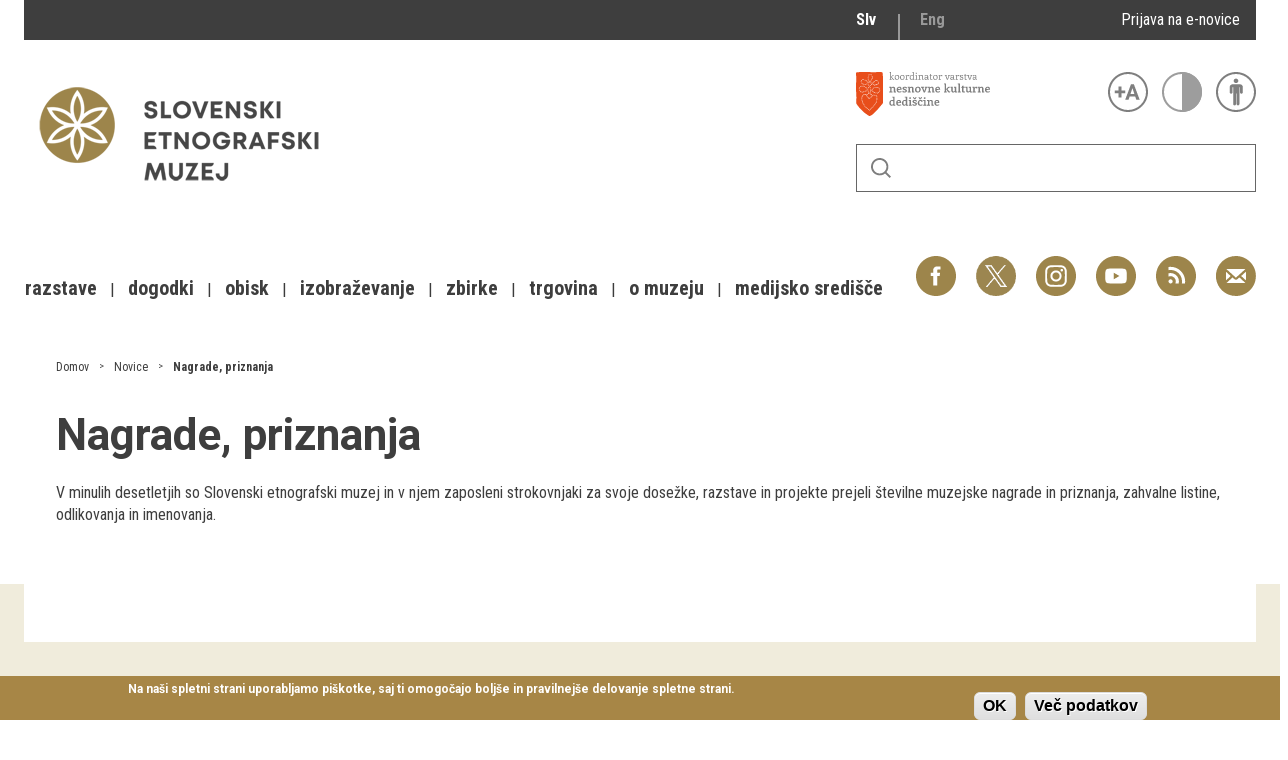

--- FILE ---
content_type: text/html; charset=utf-8
request_url: http://www.etno-muzej.si/sl/nagrade-priznanja
body_size: 17383
content:

<!DOCTYPE html>
<!--[if IEMobile 7]><html class="iem7"  lang="sl" dir="ltr"><![endif]-->
<!--[if lte IE 6]><html class="lt-ie9 lt-ie8 lt-ie7"  lang="sl" dir="ltr"><![endif]-->
<!--[if (IE 7)&(!IEMobile)]><html class="lt-ie9 lt-ie8"  lang="sl" dir="ltr"><![endif]-->
<!--[if IE 8]><html class="lt-ie9"  lang="sl" dir="ltr"><![endif]-->
<!--[if (gte IE 9)|(gt IEMobile 7)]><!--><html  lang="sl" dir="ltr" prefix="fb: http://ogp.me/ns/fb# og: http://ogp.me/ns# article: http://ogp.me/ns/article# book: http://ogp.me/ns/book# profile: http://ogp.me/ns/profile# video: http://ogp.me/ns/video# product: http://ogp.me/ns/product#"><!--<![endif]-->

<head>
  <meta charset="utf-8" />
<link rel="alternate stylesheet" type="text/css" media="screen, projection, tty, tv" title="Black/Bela" href="/sites/all/modules/pagestyle/css/style_black_white.css" />
<link rel="alternate stylesheet" type="text/css" media="screen, projection, tty, tv" title="Bela/Black" href="/sites/all/modules/pagestyle/css/style_white_black.css" />
<link rel="alternate stylesheet" type="text/css" media="screen, projection, tty, tv" title="Yellow/Blue" href="/sites/all/modules/pagestyle/css/style_yellow_blue.css" />
<link rel="stylesheet" type="text/css" media="screen, projection, tty, tv" title="Standardni" href="/sites/all/modules/pagestyle/css/style_standard.css" />
<link rel="alternate" type="application/rss+xml" title="RSS - Nagrade, priznanja" href="https://www.etno-muzej.si/sl/taxonomy/term/9494/feed" />
<link rel="shortcut icon" href="//www.etno-muzej.si/files/favicon_0.ico" type="image/vnd.microsoft.icon" />
<meta name="description" content="V minulih desetletjih so Slovenski etnografski muzej in v njem zaposleni strokovnjaki za svoje dosežke, razstave in projekte prejeli številne muzejske nagrade in priznanja, zahvalne listine, odlikovanja in imenovanja." />
<meta name="generator" content="Drupal 7 (http://drupal.org)" />
<link rel="canonical" href="https://www.etno-muzej.si/sl/nagrade-priznanja" />
<link rel="shortlink" href="https://www.etno-muzej.si/sl/taxonomy/term/9494" />
<meta property="og:site_name" content="Slovenski etnografski muzej" />
<meta property="og:type" content="article" />
<meta property="og:url" content="https://www.etno-muzej.si/sl/nagrade-priznanja" />
<meta property="og:title" content="Nagrade, priznanja" />
<meta property="og:description" content="V minulih desetletjih so Slovenski etnografski muzej in v njem zaposleni strokovnjaki za svoje dosežke, razstave in projekte prejeli številne muzejske nagrade in priznanja, zahvalne listine, odlikovanja in imenovanja." />
<meta name="twitter:card" content="summary" />
<meta name="twitter:url" content="https://www.etno-muzej.si/sl/nagrade-priznanja" />
<meta name="twitter:title" content="Nagrade, priznanja" />
<meta name="twitter:description" content="V minulih desetletjih so Slovenski etnografski muzej in v njem zaposleni strokovnjaki za svoje dosežke, razstave in projekte prejeli številne muzejske nagrade in priznanja, zahvalne listine, odlikovanja in imenovanja." />
<meta name="dcterms.title" content="Nagrade, priznanja" />
<meta name="dcterms.description" content="V minulih desetletjih so Slovenski etnografski muzej in v njem zaposleni strokovnjaki za svoje dosežke, razstave in projekte prejeli številne muzejske nagrade in priznanja, zahvalne listine, odlikovanja in imenovanja." />
<meta name="dcterms.type" content="Text" />
<meta name="dcterms.format" content="text/html" />
<meta name="dcterms.identifier" content="https://www.etno-muzej.si/sl/nagrade-priznanja" />
  <title>Nagrade, priznanja | Slovenski etnografski muzej</title>

      <meta name="MobileOptimized" content="width">
    <meta name="HandheldFriendly" content="true">
    <meta name="viewport" content="width=device-width">
    <meta http-equiv="cleartype" content="on">

  <style>
@import url("//www.etno-muzej.si/modules/system/system.base.css?t5715r");
</style>
<style>
@import url("//www.etno-muzej.si/sites/all/modules/jquery_update/replace/ui/themes/base/minified/jquery.ui.core.min.css?t5715r");
@import url("//www.etno-muzej.si/sites/all/modules/jquery_update/replace/ui/themes/base/minified/jquery.ui.theme.min.css?t5715r");
</style>
<style>
@import url("//www.etno-muzej.si/modules/aggregator/aggregator.css?t5715r");
@import url("//www.etno-muzej.si/modules/book/book.css?t5715r");
@import url("//www.etno-muzej.si/sites/all/modules/date/date_api/date.css?t5715r");
@import url("//www.etno-muzej.si/sites/all/modules/date/date_popup/themes/datepicker.1.7.css?t5715r");
@import url("//www.etno-muzej.si/sites/all/modules/date/date_repeat_field/date_repeat_field.css?t5715r");
@import url("//www.etno-muzej.si/modules/field/theme/field.css?t5715r");
@import url("//www.etno-muzej.si/sites/all/modules/google_cse/google_cse.css?t5715r");
@import url("//www.etno-muzej.si/modules/node/node.css?t5715r");
@import url("//www.etno-muzej.si/modules/search/search.css?t5715r");
@import url("//www.etno-muzej.si/modules/user/user.css?t5715r");
@import url("//www.etno-muzej.si/sites/default/modules/youtube/css/youtube.css?t5715r");
@import url("//www.etno-muzej.si/sites/all/modules/views/css/views.css?t5715r");
@import url("//www.etno-muzej.si/sites/all/modules/back_to_top/css/back_to_top.css?t5715r");
@import url("//www.etno-muzej.si/sites/all/modules/ckeditor/css/ckeditor.css?t5715r");
</style>
<style>
@import url("//www.etno-muzej.si/sites/all/modules/ctools/css/ctools.css?t5715r");
</style>
<style media="screen">body.pagestyle_black_white,body.pagestyle_black_white *{font-weight:normal !important;}body.pagestyle_white_black,body.pagestyle_white_black *{font-weight:bold !important;}body.pagestyle_yellow_blue,body.pagestyle_yellow_blue *{font-weight:bold !important;}body.pagestyle_standard,body.pagestyle_standard *{font-weight:normal !important;}
</style>
<style>
@import url("//www.etno-muzej.si/sites/all/modules/pagestyle/pagestyle.css?t5715r");
@import url("//www.etno-muzej.si/sites/all/modules/panels/css/panels.css?t5715r");
@import url("//www.etno-muzej.si/sites/all/modules/video/css/video.css?t5715r");
@import url("//www.etno-muzej.si/modules/locale/locale.css?t5715r");
</style>
<style>#sliding-popup.sliding-popup-bottom{background:#A78646;}#sliding-popup .popup-content #popup-text h2,#sliding-popup .popup-content #popup-text p{color:#ffffff !important;}
</style>
<style>
@import url("//www.etno-muzej.si/sites/all/modules/eu-cookie-compliance/css/eu_cookie_compliance.css?t5715r");
@import url("//www.etno-muzej.si/modules/taxonomy/taxonomy.css?t5715r");
@import url("//www.etno-muzej.si/sites/all/modules/addtoany/addtoany.css?t5715r");
</style>
<style>
@import url("//www.etno-muzej.si/sites/default/themes/sem/madcss/normalize.css?t5715r");
@import url("//www.etno-muzej.si/sites/default/themes/sem/madcss/semdev.css?t5715r");
@import url("//www.etno-muzej.si/sites/default/themes/sem/madcss/items.css?t5715r");
@import url("//www.etno-muzej.si/sites/default/themes/sem/madcss/single.css?t5715r");
@import url("//www.etno-muzej.si/sites/default/themes/sem/imagelightbox/imagelightbox.css?t5715r");
</style>
  <script src="//code.jquery.com/jquery-1.10.2.min.js"></script>
<script>window.jQuery || document.write("<script src='/sites/all/modules/jquery_update/replace/jquery/1.10/jquery.min.js'>\x3C/script>")</script>
<script src="//www.etno-muzej.si/files/js/js_Hfha9RCTNm8mqMDLXriIsKGMaghzs4ZaqJPLj2esi7s.js"></script>
<script src="//code.jquery.com/ui/1.10.2/jquery-ui.min.js"></script>
<script>window.jQuery.ui || document.write("<script src='/sites/all/modules/jquery_update/replace/ui/ui/minified/jquery-ui.min.js'>\x3C/script>")</script>
<script src="//www.etno-muzej.si/files/js/js_cvJLpVKa32x3nVAvbWBUgiDpJajE6Q635hnwDfsaCOU.js"></script>
<script src="//www.etno-muzej.si/files/js/js_t-tYD3T9QyixwoD7UTMSJBUCZFEinuZk2PpNabV3xl4.js"></script>
<script src="//www.etno-muzej.si/files/js/js_0F4qfwepoHGxkfGMCoC7HqDNbLO_0UcN56E5PfbzAIo.js"></script>
<script>  var pagestyleCookieExpires = 365;
  var pagestyleCookieDomain = "/";
  var pagestylePath = "sites/all/modules/pagestyle";
  var pagestyleCurrent = "standard";</script>
<script src="//www.etno-muzej.si/files/js/js_08bABf_5vSgJUeQHeLKiZNbOrCq6Nq4Bvd_1oj1pi64.js"></script>
<script>(function(i,s,o,g,r,a,m){i["GoogleAnalyticsObject"]=r;i[r]=i[r]||function(){(i[r].q=i[r].q||[]).push(arguments)},i[r].l=1*new Date();a=s.createElement(o),m=s.getElementsByTagName(o)[0];a.async=1;a.src=g;m.parentNode.insertBefore(a,m)})(window,document,"script","//www.google-analytics.com/analytics.js","ga");ga("create", "UA-3854381-1", {"cookieDomain":"auto"});ga("send", "pageview");</script>
<script src="//www.etno-muzej.si/files/js/js_zxKD-Vu-S_RqRpthpxUTWZ5bb8UVNvD-386eOErLwro.js"></script>
<script>window.a2a_config=window.a2a_config||{};window.da2a={done:false,html_done:false,script_ready:false,script_load:function(){var a=document.createElement('script'),s=document.getElementsByTagName('script')[0];a.type='text/javascript';a.async=true;a.src='https://static.addtoany.com/menu/page.js';s.parentNode.insertBefore(a,s);da2a.script_load=function(){};},script_onready:function(){da2a.script_ready=true;if(da2a.html_done)da2a.init();},init:function(){for(var i=0,el,target,targets=da2a.targets,length=targets.length;i<length;i++){el=document.getElementById('da2a_'+(i+1));target=targets[i];a2a_config.linkname=target.title;a2a_config.linkurl=target.url;if(el){a2a.init('page',{target:el});el.id='';}da2a.done=true;}da2a.targets=[];}};(function ($){Drupal.behaviors.addToAny = {attach: function (context, settings) {if (context !== document && window.da2a) {if(da2a.script_ready)a2a.init_all();da2a.script_load();}}}})(jQuery);a2a_config.callbacks=a2a_config.callbacks||[];a2a_config.callbacks.push({ready:da2a.script_onready});a2a_config.overlays=a2a_config.overlays||[];a2a_config.templates=a2a_config.templates||{};</script>
<script src="//www.etno-muzej.si/files/js/js_4_6AB7LFNTsrQx9P5arA-ofgASyJJbn5x2zm6wb4cXQ.js"></script>
<script>jQuery.extend(Drupal.settings, {"basePath":"\/","pathPrefix":"sl\/","setHasJsCookie":0,"ajaxPageState":{"theme":"sem","theme_token":"zR3ljrBMtkTc3YwLTXr2pfrlquSqR905FP7DK6ayBTQ","js":{"sites\/all\/modules\/eu-cookie-compliance\/js\/eu_cookie_compliance.js":1,"0":1,"1":1,"\/\/code.jquery.com\/jquery-1.10.2.min.js":1,"2":1,"misc\/jquery-extend-3.4.0.js":1,"misc\/jquery-html-prefilter-3.5.0-backport.js":1,"misc\/jquery.once.js":1,"misc\/drupal.js":1,"\/\/code.jquery.com\/ui\/1.10.2\/jquery-ui.min.js":1,"3":1,"sites\/all\/modules\/beautytips\/js\/jquery.bt.min.js":1,"sites\/all\/modules\/beautytips\/js\/beautytips.min.js":1,"misc\/form.js":1,"sites\/all\/modules\/admin_menu\/admin_devel\/admin_devel.js":1,"sites\/all\/modules\/google_cse\/google_cse.js":1,"sites\/all\/modules\/back_to_top\/js\/back_to_top.js":1,"public:\/\/languages\/sl_rEvX5IwmOo7Inc3CZP5tYxe_b1IANzw4o-vOUlIg_N4.js":1,"4":1,"sites\/all\/modules\/pagestyle\/jquery.pagestyle.js":1,"misc\/jquery.cookie.js":1,"sites\/all\/libraries\/jstorage\/jstorage.min.js":1,"sites\/all\/modules\/video\/js\/video.js":1,"sites\/all\/modules\/service_links\/js\/twitter_button.js":1,"sites\/all\/modules\/service_links\/js\/facebook_like.js":1,"sites\/all\/modules\/service_links\/js\/google_plus_one.js":1,"sites\/all\/modules\/google_analytics\/googleanalytics.js":1,"5":1,"sites\/all\/modules\/piwik\/piwik.js":1,"misc\/collapse.js":1,"6":1,"sites\/default\/themes\/sem\/js\/jquery.min.js":1,"sites\/default\/themes\/sem\/imagelightbox\/imagelightbox.js":1,"sites\/default\/themes\/sem\/js\/script.js":1},"css":{"modules\/system\/system.base.css":1,"modules\/system\/system.menus.css":1,"modules\/system\/system.messages.css":1,"modules\/system\/system.theme.css":1,"misc\/ui\/jquery.ui.core.css":1,"misc\/ui\/jquery.ui.theme.css":1,"modules\/aggregator\/aggregator.css":1,"modules\/book\/book.css":1,"sites\/all\/modules\/date\/date_api\/date.css":1,"sites\/all\/modules\/date\/date_popup\/themes\/datepicker.1.7.css":1,"sites\/all\/modules\/date\/date_repeat_field\/date_repeat_field.css":1,"modules\/field\/theme\/field.css":1,"sites\/all\/modules\/google_cse\/google_cse.css":1,"modules\/node\/node.css":1,"modules\/search\/search.css":1,"modules\/user\/user.css":1,"sites\/default\/modules\/youtube\/css\/youtube.css":1,"sites\/all\/modules\/views\/css\/views.css":1,"sites\/all\/modules\/back_to_top\/css\/back_to_top.css":1,"sites\/all\/modules\/ckeditor\/css\/ckeditor.css":1,"sites\/all\/modules\/ctools\/css\/ctools.css":1,"0":1,"sites\/all\/modules\/pagestyle\/pagestyle.css":1,"sites\/all\/modules\/panels\/css\/panels.css":1,"sites\/all\/modules\/video\/css\/video.css":1,"modules\/locale\/locale.css":1,"1":1,"sites\/all\/modules\/eu-cookie-compliance\/css\/eu_cookie_compliance.css":1,"modules\/taxonomy\/taxonomy.css":1,"sites\/all\/modules\/addtoany\/addtoany.css":1,"sites\/default\/themes\/sem\/system.menus.css":1,"sites\/default\/themes\/sem\/system.messages.css":1,"sites\/default\/themes\/sem\/system.theme.css":1,"sites\/default\/themes\/sem\/madcss\/normalize.css":1,"sites\/default\/themes\/sem\/madcss\/semdev.css":1,"sites\/default\/themes\/sem\/madcss\/items.css":1,"sites\/default\/themes\/sem\/madcss\/single.css":1,"sites\/default\/themes\/sem\/imagelightbox\/imagelightbox.css":1}},"beautytipStyles":{"default":{"fill":"rgba(0, 0, 0, .8)","padding":20,"strokeStyle":"#CC0","strokeWidth":3,"spikeLength":40,"spikeGirth":40,"cornerRadius":40,"cssStyles":{"color":"#FFF","fontWeight":"bold"}},"plain":[],"netflix":{"positions":["right","left"],"fill":"#FFF","padding":5,"shadow":true,"shadowBlur":12,"strokeStyle":"#B9090B","spikeLength":50,"spikeGirth":60,"cornerRadius":10,"centerPointY":0.1,"overlap":-8,"cssStyles":{"fontSize":"12px","fontFamily":"arial,helvetica,sans-serif"}},"facebook":{"fill":"#F7F7F7","padding":8,"strokeStyle":"#B7B7B7","cornerRadius":0,"cssStyles":{"fontFamily":"\u0022lucida grande\u0022,tahoma,verdana,arial,sans-serif","fontSize":"11px"}},"transparent":{"fill":"rgba(0, 0, 0, .8)","padding":20,"strokeStyle":"#CC0","strokeWidth":3,"spikeLength":40,"spikeGirth":40,"cornerRadius":40,"cssStyles":{"color":"#FFF","fontWeight":"bold"}},"big-green":{"fill":"#00FF4E","padding":20,"strokeWidth":0,"spikeLength":40,"spikeGirth":40,"cornerRadius":15,"cssStyles":{"fontFamily":"\u0022lucida grande\u0022,tahoma,verdana,arial,sans-serif","fontSize":"14px"}},"google-maps":{"positions":["top","bottom"],"fill":"#FFF","padding":15,"strokeStyle":"#ABABAB","strokeWidth":1,"spikeLength":65,"spikeGirth":40,"cornerRadius":25,"centerPointX":0.9,"cssStyles":[]},"hulu":{"fill":"#F4F4F4","strokeStyle":"#666666","spikeLength":20,"spikeGirth":10,"width":350,"overlap":0,"centerPointY":1,"cornerRadius":0,"cssStyles":{"fontFamily":"\u0022Lucida Grande\u0022,Helvetica,Arial,Verdana,sans-serif","fontSize":"12px","padding":"10px 14px"},"shadow":true,"shadowColor":"rgba(0,0,0,.5)","shadowBlur":8,"shadowOffsetX":4,"shadowOffsetY":4}},"beautytips":{"beautytips_manager_custom_1":{"cssSelect":"beauty_tips","style":"transparent","trigger":"hover","shrinkToFit":true,"ajaxDisableLink":false,"animate":{"on":"fadeIn","off":"fadeOut"},"contentSelector":"","list":["trigger","shrinkToFit","contentSelector"]}},"googleCSE":{"cx":"005112835762733299262:llm3ii1v0te","language":"","resultsWidth":600,"domain":"www.google.com"},"ws_fl":{"width":100,"height":21},"ws_gpo":{"size":"","annotation":"","lang":"","callback":"","width":300},"back_to_top":{"back_to_top_button_trigger":"100","back_to_top_button_text":"Back to top","#attached":{"library":[["system","ui"]]}},"eu_cookie_compliance":{"popup_enabled":1,"popup_agreed_enabled":0,"popup_hide_agreed":0,"popup_clicking_confirmation":1,"popup_html_info":"\u003Cdiv\u003E\n  \u003Cdiv class =\u0022popup-content info\u0022\u003E\n    \u003Cdiv id=\u0022popup-text\u0022\u003E\n      \u003Cp\u003ENa na\u0161i spletni strani uporabljamo pi\u0161kotke, saj ti omogo\u010dajo bolj\u0161e in pravilnej\u0161e delovanje spletne strani.\u003C\/p\u003E\n    \u003C\/div\u003E\n    \u003Cdiv id=\u0022popup-buttons\u0022\u003E\n      \u003Cbutton type=\u0022button\u0022 class=\u0022agree-button\u0022\u003EOK\u003C\/button\u003E\n      \u003Cbutton type=\u0022button\u0022 class=\u0022find-more-button\u0022\u003EVe\u010d podatkov\u003C\/button\u003E\n    \u003C\/div\u003E\n  \u003C\/div\u003E\n\u003C\/div\u003E\n","popup_html_agreed":"\u003Cdiv\u003E\n  \u003Cdiv class =\u0022popup-content agreed\u0022\u003E\n    \u003Cdiv id=\u0022popup-text\u0022\u003E\n      \u003Cp\u003EHvala, je ste sprejeli pi\u0161kotke\u003C\/p\u003E\n    \u003C\/div\u003E\n    \u003Cdiv id=\u0022popup-buttons\u0022\u003E\n      \u003Cbutton type=\u0022button\u0022 class=\u0022hide-popup-button\u0022\u003ESkrij\u003C\/button\u003E\n      \u003Cbutton type=\u0022button\u0022 class=\u0022find-more-button\u0022 \u003EVe\u010d podatkov\u003C\/button\u003E\n    \u003C\/div\u003E\n  \u003C\/div\u003E\n\u003C\/div\u003E","popup_height":"auto","popup_width":"100%","popup_delay":1000,"popup_link":"http:\/\/www.etno-muzej.si\/sl\/politika-zasebnosti","popup_link_new_window":1,"popup_position":null,"popup_language":"sl","domain":""},"googleanalytics":{"trackOutbound":1,"trackMailto":1,"trackDownload":1,"trackDownloadExtensions":"7z|aac|arc|arj|asf|asx|avi|bin|csv|doc(x|m)?|dot(x|m)?|exe|flv|gif|gz|gzip|hqx|jar|jpe?g|js|mp(2|3|4|e?g)|mov(ie)?|msi|msp|pdf|phps|png|ppt(x|m)?|pot(x|m)?|pps(x|m)?|ppam|sld(x|m)?|thmx|qtm?|ra(m|r)?|sea|sit|tar|tgz|torrent|txt|wav|wma|wmv|wpd|xls(x|m|b)?|xlt(x|m)|xlam|xml|z|zip","trackColorbox":1},"piwik":{"trackMailto":1,"trackColorbox":1}});</script>
      <!--[if lt IE 9]>
    <script src="/sites/all/themes/zen/js/html5-respond.js"></script>
    <![endif]-->
  </head>
<body class="html not-front not-logged-in no-sidebars page-taxonomy page-taxonomy-term page-taxonomy-term- page-taxonomy-term-9494 i18n-sl section-nagrade-priznanja" >
      <p id="skip-link">
      <a href="#main-menu" class="element-invisible element-focusable">Skoči na meni</a>
    </p>
      <div id="page">
  <a class="screen-hide" href="#content">Skoči na vsebino</a>
  <nav id="nav" role="navigation" tabindex="-1" class="dropdown-menu-toggle">
    <a href="#main-menu">
      <span class="menu-icon">≡</span>
    </a>
  </nav>
  <header class="header" id="header" role="banner">
    <div class="container" id="header-main">
      <div id="topbar">
            <div class="region region-navigation">
    <div id="block-locale-language" class="block block-locale lang_select first odd" role="complementary">

      
  <ul class="language-switcher-locale-url"><li class="sl first active"><a href="/sl/nagrade-priznanja" class="language-link active" xml:lang="sl" title="Nagrade, priznanja">Slv</a></li>
<li class="en last"><a href="/en/nagrade-priznanja" class="language-link" xml:lang="en" title="Awards">Eng</a></li>
</ul>
</div>
<div id="block-block-23" class="block block-block enovice last even">

      
  <p><a href="https://www.etno-muzej.si/sl/prijava-na-e-obvescanje-sem">Prijava na e-novice</a></p>

</div>
  </div>
        </div>
      <div id="toolbar">
          <div class="top">
            <a
              id="link-nesnovna"
              href="http://www.nesnovnadediscina.si"
              title="Koordinator varstva nesnovne kulturne dediščine"
              target="_blank"
            ></a>

            <ul id="accessibility">
            <li>
              <button type="button" id="text-large" title="Večje črke" onclick="accessibilityLarge(true);">
                <span class="screen-hide">Večje črke</span>
              </button>
              <button type="button" id="text-small" title="Manjše črke" onclick="accessibilityLarge(false);">
                <span class="screen-hide">Manjše črke</span>
              </button>
            </li>
            <li>
              <button type="button" id="contrast-on" title="Večji kontrast" onclick="accessibilityContrast(true);">
                <span class="screen-hide">Večji kontrast</span>
              </button>
              <button type="button" id="contrast-off" title="Normalen kontrast"  onclick="accessibilityContrast(false);">
                <span class="screen-hide">Normalen kontrast</span>
              </button>
            </li>
            <li>
              <a id="accessibility-link" title="Dostopne vsebine" href="dostopnost-0">
                <span class="screen-hide">Dostopne vsebine</span>
              </a>
            </li>
          </ul>
        </div>
        <form class="search-form" id="search" action="/sl/search/google/"
          method="post" accept-charset="UTF-8" onsubmit="this.action+=this.query.value">
          <label for="search-input" class="screen-hide">Iskanje</label>
          <input name="query" id="search-input" title="Vnesite izraze, ki jih želite poiskati." type="text">
          <button type="submit">Išči</button>
        </form>
      </div>

      <div id="logo">
    		<a href="/sl" title="Domov" rel="home" class="header__logo">
    		  <img alt="Logo SEM" id="logo-image" src="/sites/default/themes/sem/logo.png"><br>
		    </a>
	    </div>
      <ul id="social">
      <li data-social="facebook"><a href="https://www.facebook.com/SEMuzej" target="_blank">Facebook</a></li>
      <li data-social="twitter"><a href="http://twitter.com/SEM_MUZEJ" target="_blank">Twitter</a></li>
        <li data-social="instagram"><a href="https://www.instagram.com/slovenski_etnografski_muzej/" target="_blank">Instagram</a></li>
        <li data-social="youtube"><a href= "http://www.youtube.com/user/etnomuzej" target="_blank">YouTube</a></li>
        <li data-social="rss"><a href="/sl/novice/feed/all" target="_blank">RSS</a></li>
        <li data-social="email"><a href="mailto:info@etno-muzej.si" target="_blank">E-pošta</a></li>
      </ul>
		  <nav id="nav" role="navigation" tabindex="-1">
		    <ul id="dropdown-menu">
          				<li>
					 <a href="/sl/razstave" data-toggle="dropdown" role="button" aria-expanded="false" title="Vse o razstavah Slovenskega etnografskega muzeja">Razstave</a>					
					<ul role="menu">
				
						<li><a href="/sl/razstave/stalne-razstave" title="Vse o razstavah Slovenskega etnografskega muzeja">Stalne razstave</a></li>
					
						<li><a href="/sl/razstave/obcasne-razstave" title="Vse o razstavah Slovenskega etnografskega muzeja">Občasne razstave</a></li>
					
						<li><a href="/sl/razstave/gostovanja" title="Vse o razstavah Slovenskega etnografskega muzeja">Gostovanja</a></li>
					
						<li><a href="/sl/razstave/e-razstave" title="Vse o razstavah Slovenskega etnografskega muzeja">E-razstave</a></li>
					
						<li><a href="/sl/razstave/virtualni-sprehodi" title="Vse o razstavah Slovenskega etnografskega muzeja">Virtualni sprehodi</a></li>
					
						<li><a href="/sl/razstave/razstavni-projekti" title="Vse o razstavah Slovenskega etnografskega muzeja">Razstavni projekti</a></li>
					
						<li><a href="/sl/napovednik" title="Vse o razstavah Slovenskega etnografskega muzeja">Napovednik</a></li>
					
						<li><a href="/sl/razstave/arhiv" title="Vse o razstavah Slovenskega etnografskega muzeja">Arhiv razstav</a></li>
					
					</ul>
				
				</li>
							<li>
					 <a href="/sl/dogodki/dogodki" data-toggle="dropdown" role="button" aria-expanded="false" title="Aktualno dogajanje v muzeju, obvestila, novice in dogodki ter več o projektu Dostopnost">Dogodki</a>					
					<ul role="menu">
				
						<li><a href="/sl/dogodki/dogodki" title="Aktualno dogajanje v muzeju, obvestila, novice in dogodki ter več o projektu Dostopnost">Koledar dogodkov</a></li>
					
						<li><a href="/sl/dogodki/dogodki" title="Aktualno dogajanje v muzeju, obvestila, novice in dogodki ter več o projektu Dostopnost">Prireditve</a></li>
					
						<li><a href="/sl/dogodki/predavanje" title="Aktualno dogajanje v muzeju, obvestila, novice in dogodki ter več o projektu Dostopnost">Predavanja</a></li>
					
						<li><a href="/sl/dogodki/delavnice" title="Aktualno dogajanje v muzeju, obvestila, novice in dogodki ter več o projektu Dostopnost">Delavnice</a></li>
					
						<li><a href="/sl/dogodki/vodstva-in-ogledi" title="Aktualno dogajanje v muzeju, obvestila, novice in dogodki ter več o projektu Dostopnost">Vodeni ogledi</a></li>
					
						<li><a href="/sl/dogodki-v-sem/arhiv" title="Aktualno dogajanje v muzeju, obvestila, novice in dogodki ter več o projektu Dostopnost">Arhiv dogodkov</a></li>
					
					</ul>
				
				</li>
							<li>
					 <a href="/sl/dogodki/vodstva-in-ogledi" data-toggle="dropdown" role="button" aria-expanded="false" title="Dejavnosti SEM namenjene obiskovalcem">Obisk</a>					
					<ul role="menu">
				
						<li><a href="/sl/lokacije/kje-kdaj-in-kako" title="Dejavnosti SEM namenjene obiskovalcem">Kje, kdaj in kako</a></li>
					
						<li><a href="/sl/delovni-cas-in-cenik" title="Dejavnosti SEM namenjene obiskovalcem">Delovni čas in cenik</a></li>
					
						<li><a href="/sl/dostopnost-0" title="Dejavnosti SEM namenjene obiskovalcem">Dostopnost</a></li>
					
						<li><a href="/sl/lokacije/tkalski-atelje" title="Dejavnosti SEM namenjene obiskovalcem">Tkalski atelje</a></li>
					
						<li><a href="/sl/lokacije/loncarski-atelje" title="Dejavnosti SEM namenjene obiskovalcem">Lončarski atelje</a></li>
					
						<li><a href="/sl/lokacije/dokumentacija" title="Dejavnosti SEM namenjene obiskovalcem">Dokumentacija</a></li>
					
						<li><a href="/sl/lokacije/knjiznica" title="Dejavnosti SEM namenjene obiskovalcem">Knjižnica</a></li>
					
						<li><a href="/sl/lokacije/kavarna-sem" title="Dejavnosti SEM namenjene obiskovalcem">Kavarna SEM</a></li>
					
						<li><a href="/sl/kako-se-znajti-v-nasi-hisi" title="Dejavnosti SEM namenjene obiskovalcem">Kako se znajti v naši hiši</a></li>
					
					</ul>
				
				</li>
							<li>
					 <a href="/sl/izobrazevanje" data-toggle="dropdown" role="button" aria-expanded="false" title="">Izobraževanje</a>					
					<ul role="menu">
				
						<li><a href="/sl/dogodki/pedagoski-program" title="">Pedagoški programi</a></li>
					
						<li><a href="/sl/za-ucitelje-in-profesorje" title="">Za učitelje in profesorje</a></li>
					
						<li><a href="/sl/dogodki/delavnica-za-odrasle" title="">Odrasli</a></li>
					
						<li><a href="https://www.etno-muzej.si/otroci-in-druzine" title="">Otroci in družine</a></li>
					
						<li><a href="/sl/etnolog/etnolog" title="">Etnolog</a></li>
					
						<li><a href="/sl/publikacije" title="">Publikacije</a></li>
					
						<li><a href="/sl/medeno-dozivetje-v-slovenskem-etnografskem-muzeju" title="">Doživetja</a></li>
					
						<li><a href="/sl/dogodki/otroski-rojstnodnevni-programi" title="">Rojstni dnevi</a></li>
					
						<li><a href="/sl/mali-mojster" title="">Mali mojster</a></li>
					
						<li><a href="/sl/praznicne-zgodbe" title="">Praznične zgodbe</a></li>
					
						<li><a href="/sl/sem-od-doma" title="">SEM od doma</a></li>
					
					</ul>
				
				</li>
							<li>
					 <a href="/sl/kustodiati/kustodiati" data-toggle="dropdown" role="button" aria-expanded="false" title="Vse o zbirkah, ki jih hrani SEM">Zbirke</a>					
					<ul role="menu">
				
						<li><a href="/sl/digitalne-zbirke" title="Vse o zbirkah, ki jih hrani SEM">Digitalne zbirke</a></li>
					
						<li><a href="/sl/tip/znameniti-predmeti" title="Vse o zbirkah, ki jih hrani SEM">Znameniti predmeti</a></li>
					
					</ul>
				
				</li>
							<li>
					 <a href="/sl/trgovina" data-toggle="dropdown" role="button" aria-expanded="false" title="Muzejska trgovina">Trgovina</a>					
				</li>
							<li>
					 <a href="/sl/lokacije/kje-kdaj-in-kako" data-toggle="dropdown" role="button" aria-expanded="false" title="Osnovne informacije, kontakt, odpiralni časi, dostop, zgodovina, zaposleni">O muzeju</a>					
					<ul role="menu">
				
						<li><a href="/sl/zgodovina" title="Osnovne informacije, kontakt, odpiralni časi, dostop, zgodovina, zaposleni">Zgodovina</a></li>
					
						<li><a href="/sl/poslanstvo-in-zbiralna-politika" title="Osnovne informacije, kontakt, odpiralni časi, dostop, zgodovina, zaposleni">Poslanstvo in zbiralna politika</a></li>
					
						<li><a href="/sl/organigram/slovenski-etnografski-muzej" title="Osnovne informacije, kontakt, odpiralni časi, dostop, zgodovina, zaposleni">Zaposleni</a></li>
					
						<li><a href="/sl/oddelki" title="Osnovne informacije, kontakt, odpiralni časi, dostop, zgodovina, zaposleni">Oddelki</a></li>
					
						<li><a href="/sl/lokacije/knjiznica" title="Osnovne informacije, kontakt, odpiralni časi, dostop, zgodovina, zaposleni">Knjižnica</a></li>
					
						<li><a href="/sl/tip/projekti" title="Osnovne informacije, kontakt, odpiralni časi, dostop, zgodovina, zaposleni">Projekti</a></li>
					
						<li><a href="/sl/oddaja-prostorov" title="Osnovne informacije, kontakt, odpiralni časi, dostop, zgodovina, zaposleni">Najem prostorov</a></li>
					
						<li><a href="/sl/javna-narocila" title="Osnovne informacije, kontakt, odpiralni časi, dostop, zgodovina, zaposleni">Javna naročila</a></li>
					
						<li><a href="/sl/razpisi-delovnih-mest" title="Osnovne informacije, kontakt, odpiralni časi, dostop, zgodovina, zaposleni">Razpisi delovnih mest</a></li>
					
						<li><a href="/sl/informacije-javnega-znacaja" title="Osnovne informacije, kontakt, odpiralni časi, dostop, zgodovina, zaposleni">Informacije javnega značaja</a></li>
					
						<li><a href="/sl/clanstva-in-povezave" title="Osnovne informacije, kontakt, odpiralni časi, dostop, zgodovina, zaposleni">Članstva in povezave</a></li>
					
						<li><a href="/sl/nagrade-in-priznanja" title="Osnovne informacije, kontakt, odpiralni časi, dostop, zgodovina, zaposleni">Nagrade in priznanja</a></li>
					
						<li><a href="/sl/100-let-slovenskega-etnografskega-muzeja" title="Osnovne informacije, kontakt, odpiralni časi, dostop, zgodovina, zaposleni">100 let SEM</a></li>
					
					</ul>
				
				</li>
							<li>
					 <a href="/sl/sporocila-za-javnost" data-toggle="dropdown" role="button" aria-expanded="false" title="Vse za medije">Medijsko središče</a>					
					<ul role="menu">
				
						<li><a href="/sl/sporocila-za-javnost" title="Vse za medije">Sporočila za javnost</a></li>
					
						<li><a href="/sl/mediji-o-nas" title="Vse za medije">Mediji o nas</a></li>
					
						<li><a href="/sl/novice" title="Vse za medije">Novice</a></li>
					
						<li><a href="/sl/prijava-na-e-obvescanje-sem" title="Vse za medije">Prijava na e-SEMnovice</a></li>
					
						<li><a href="/sl/logotipi-sem" title="Vse za medije">Logotipi SEM</a></li>
					
						<li><a href="/sl/pravne-informacije-in-impresum" title="Vse za medije">Pravne informacije in impresum</a></li>
					
						<li><a href="/sl/vizitka" title="Vse za medije">Vizitka</a></li>
					
						<li><a href="/sl/blog" title="Vse za medije">Blog SEM</a></li>
					
					</ul>
				
				</li>
			        </ul>
		  </nav>
		</div>
  </header>

	<main id="main" class="indexcontent">
    <div id="content" class="column container" role="main">
                                          <a href="/sl/taxonomy/term/9494/feed" class="feed-icon" title="Subscribe to RSS - Nagrade, priznanja"><img src="//www.etno-muzej.si/misc/feed.png" width="16" height="16" alt="Subscribe to RSS - Nagrade, priznanja" /></a>      <a id="main-content"></a>
                    <h1 class="screen-hide page__title title" id="page-title">Slovenski etnografski muzej</h1>
            


<div class="term-listing-heading"><div  class="layout-sem-single-view taxonomy-term vocabulary-novica-tip view-mode-full">
  <!-- Needed to activate contextual links -->
              <div class="ds-crumbs">
      <div class="field field-name-taxonomy-crumbs field-type-ds field-label-hidden">
    <span class="value"><nav class="breadcrumb" role="navigation"><ol class="crumbs"><li><a href="/">Domov</a></li><li><a href="/sl/novice">Novice</a></li><li><a href="/sl/nagrade-priznanja" class="active">Nagrade, priznanja</a></li></ol></nav></span></div>
    </div>

    <div class="ds-split">
      <div class="ds-infobox">
                              </div>

      <article class="ds-main single-main">
        <div class="ds-heading">
          <div class="field field-name-title field-type-ds field-label-hidden">
    <span class="value"><h1>Nagrade, priznanja</h1></span></div>
        </div>

        <div class="ds-subheading">
                  </div>

        <div class="taxonomy-term-description"><p>V minulih desetletjih so Slovenski etnografski muzej in v njem zaposleni strokovnjaki za svoje dosežke, razstave in projekte prejeli številne muzejske nagrade in priznanja, zahvalne listine, odlikovanja in imenovanja.</p>
</div>      </article>
      <div class="ds-extras clearfix">
              </div>
    </div>

    <div class="ds-bottom">
      <div class="view view-novice view-id-novice view-display-id-entity_view_1 list view-dom-id-133a75bbee39d8095e9a3e0a61606128">
            
<div class="item-list list">
      <div  class="item node node-novica view-mode-item  item-width-1">
                            <!--    
          <a class="node-link" href="/sl/novice-nagrade-priznanja/dr-bojana-rogelj-skafar-prejemnica-murkovega-priznanja"></a>
    -->    
    <div class="back-image node-image"><div class="field field-name-field-image-main field-type-image field-label-hidden">
    <span class="value"><a href="/sl/novice-nagrade-priznanja/dr-bojana-rogelj-skafar-prejemnica-murkovega-priznanja"><img src="//www.etno-muzej.si/files/styles/large/public/img_7044_-_kopija_0.jpg?itok=hVVtNyax" width="636" height="228" alt="Dr. Bojana Rogelj Škafar, Foto: Miha Špiček" /></a></span></div>
</div>

    <div class="node-content">
              <div class="node-top">
          <div class="field field-name-field-novica-kategorija field-type-taxonomy-term-reference field-label-hidden">
    <span class="value"><a href="/sl/novice">Novice</a></span><span class="value"><a href="/sl/nagrade-priznanja" class="active">Nagrade, priznanja</a></span></div>
<div class="field field-name-field-pubdate field-type-datetime field-label-hidden">
    <span class="value"><span class="date-display-single">17.11.2025</span></span></div>
        </div>
      
      <div class="node-heading">
        <div class="field field-name-title field-type-ds field-label-hidden">
    <span class="value"><h2><a href="/sl/novice-nagrade-priznanja/dr-bojana-rogelj-skafar-prejemnica-murkovega-priznanja">Dr. Bojana Rogelj Škafar, prejemnica Murkovega priznanja</a></h2></span></div>
      </div>

      <div class="node-subheading">
              </div>

      <div class="node-main">
        <div class="field field-name-body field-type-text-with-summary field-label-hidden">
    <span class="value">Letošnja prejemnica Murkovega priznanja, ki ga podeljuje Slovensko etnološko društvo za znanstvene in strokovne dosežke na področju etnologije na Slovenskem, je dr. Bojana Rogelj Škafar, muzejska...</span></div>
      </div>
          </div>
  <!-- Needed to activate contextual links -->


</div>

<!-- Needed to activate display suite support on forms -->
      <div  class="item node node-novica view-mode-item  item-width-1">
                            <!--    
          <a class="node-link" href="/sl/novice-nagrade-priznanja/anton-codelli-fotografski-album-iz-toga-vpisan-na-nacionalno-listo-unesco-spomin-sveta"></a>
    -->    
    <div class="back-image node-image"><div class="field field-name-field-image-main field-type-image field-label-hidden">
    <span class="value"><a href="/sl/novice-nagrade-priznanja/anton-codelli-fotografski-album-iz-toga-vpisan-na-nacionalno-listo-unesco-spomin-sveta"><img src="//www.etno-muzej.si/files/styles/large/public/570533784_1343975944405636_5485772416424621692_n.jpg?itok=AxglVza2" width="636" height="477" alt="Dr. Marko Frelih in Blaž Verbič, Foto: Slovenski etnografski muzej" /></a></span></div>
</div>

    <div class="node-content">
              <div class="node-top">
          <div class="field field-name-field-novica-kategorija field-type-taxonomy-term-reference field-label-hidden">
    <span class="value"><a href="/sl/novice">Novice</a></span><span class="value"><a href="/sl/nagrade-priznanja" class="active">Nagrade, priznanja</a></span></div>
<div class="field field-name-field-pubdate field-type-datetime field-label-hidden">
    <span class="value"><span class="date-display-single">28.10.2025</span></span></div>
        </div>
      
      <div class="node-heading">
        <div class="field field-name-title field-type-ds field-label-hidden">
    <span class="value"><h2><a href="/sl/novice-nagrade-priznanja/anton-codelli-fotografski-album-iz-toga-vpisan-na-nacionalno-listo-unesco-spomin-sveta">Anton Codelli - Fotografski album iz Toga vpisan na Nacionalno listo Unesco Spomin sveta</a></h2></span></div>
      </div>

      <div class="node-subheading">
              </div>

      <div class="node-main">
        <div class="field field-name-body field-type-text-with-summary field-label-hidden">
    <span class="value">23. oktobra 2025 je bila v Narodnem muzeju Slovenije slavnostna podelitev listin za vpis na Nacionalno listo Unesco Spomin sveta. Med desetimi novimi vpisi je tudi Anton Codelli, Fotografski album iz...</span></div>
      </div>
          </div>
  <!-- Needed to activate contextual links -->


</div>

<!-- Needed to activate display suite support on forms -->
      <div  class="item node node-novica view-mode-item  item-width-1">
                            <!--    
          <a class="node-link" href="/sl/novice-nagrade-priznanja/ralf-ceplak-mencin-prejemnik-valvasorjeve-nagrade-za-zivljenjsko-delo"></a>
    -->    
    <div class="back-image node-image"><div class="field field-name-field-image-main field-type-image field-label-hidden">
    <span class="value"><a href="/sl/novice-nagrade-priznanja/ralf-ceplak-mencin-prejemnik-valvasorjeve-nagrade-za-zivljenjsko-delo"><img src="//www.etno-muzej.si/files/styles/large/public/1_ralf_ceplak_mencin_-_foto_andraz_blaznik.jpg?itok=raSrVnXC" width="320" height="480" alt="mag. Ralf Čeplak Mencin, Foto: Andraž Blaznik" /></a></span></div>
</div>

    <div class="node-content">
              <div class="node-top">
          <div class="field field-name-field-novica-kategorija field-type-taxonomy-term-reference field-label-hidden">
    <span class="value"><a href="/sl/novice">Novice</a></span><span class="value"><a href="/sl/nagrade-priznanja" class="active">Nagrade, priznanja</a></span></div>
<div class="field field-name-field-pubdate field-type-datetime field-label-hidden">
    <span class="value"><span class="date-display-single">16.05.2025</span></span></div>
        </div>
      
      <div class="node-heading">
        <div class="field field-name-title field-type-ds field-label-hidden">
    <span class="value"><h2><a href="/sl/novice-nagrade-priznanja/ralf-ceplak-mencin-prejemnik-valvasorjeve-nagrade-za-zivljenjsko-delo">Ralf Čeplak Mencin, prejemnik Valvasorjeve nagrade za življenjsko delo</a></h2></span></div>
      </div>

      <div class="node-subheading">
              </div>

      <div class="node-main">
        <div class="field field-name-body field-type-text-with-summary field-label-hidden">
    <span class="value">Z izjemno predanostjo je slovensko muzeologijo, s poudarkom na etnologiji in antropologiji, umestil v mednarodni prostor, tudi z aktivnim delovanjem v številnih strokovnih združenjih in na mednarodnih dogodkih.</span></div>
      </div>
          </div>
  <!-- Needed to activate contextual links -->


</div>

<!-- Needed to activate display suite support on forms -->
      <div  class="item node node-novica view-mode-item  item-width-1">
                            <!--    
          <a class="node-link" href="/sl/novice-nagrade-priznanja/prometej-znanosti-za-odlicnost-v-komuniciranju-za-zivljenjsko-delo-dr-marku-frelihu"></a>
    -->    
    <div class="back-image node-image"><div class="field field-name-field-image-main field-type-image field-label-hidden">
    <span class="value"><a href="/sl/novice-nagrade-priznanja/prometej-znanosti-za-odlicnost-v-komuniciranju-za-zivljenjsko-delo-dr-marku-frelihu"><img src="//www.etno-muzej.si/files/styles/large/public/345934424_215843607920498_3512390994569215307_n.jpg?itok=QLeh_AqJ" width="636" height="477" alt="Prometej znanosti za odličnost v komuniciranju za življenjsko delo dr. Marku Frelihu. Foto: Natalija Polenec" /></a></span></div>
</div>

    <div class="node-content">
              <div class="node-top">
          <div class="field field-name-field-novica-kategorija field-type-taxonomy-term-reference field-label-hidden">
    <span class="value"><a href="/sl/novice">Novice</a></span><span class="value"><a href="/sl/nagrade-priznanja" class="active">Nagrade, priznanja</a></span></div>
<div class="field field-name-field-pubdate field-type-datetime field-label-hidden">
    <span class="value"><span class="date-display-single">30.05.2023</span></span></div>
        </div>
      
      <div class="node-heading">
        <div class="field field-name-title field-type-ds field-label-hidden">
    <span class="value"><h2><a href="/sl/novice-nagrade-priznanja/prometej-znanosti-za-odlicnost-v-komuniciranju-za-zivljenjsko-delo-dr-marku-frelihu">Prometej znanosti za odličnost v komuniciranju za življenjsko delo dr. Marku Frelihu</a></h2></span></div>
      </div>

      <div class="node-subheading">
              </div>

      <div class="node-main">
        <div class="field field-name-body field-type-text-with-summary field-label-hidden">
    <span class="value">Izjemno veseli smo, da lahko z vami delimo novico, da je Slovenska znanstvena fundacija podelila PROMETEJA ZNANOSTI ZA ODLIČNOST V KOMUNICIRANJU za življenjsko delo na področju promocije znanstvenih...</span></div>
      </div>
          </div>
  <!-- Needed to activate contextual links -->


</div>

<!-- Needed to activate display suite support on forms -->
      <div  class="item node node-novica view-mode-item  item-width-1">
                            <!--    
          <a class="node-link" href="/sl/novice-nagrade-priznanja/nagrajen-razstavni-projekt-la-doctora-zivljenje-in-delo-slovenske-znanstvenice-v-paragvaju"></a>
    -->    
    <div class="back-image node-image"><div class="field field-name-field-image-main field-type-image field-label-hidden">
    <span class="value"><a href="/sl/novice-nagrade-priznanja/nagrajen-razstavni-projekt-la-doctora-zivljenje-in-delo-slovenske-znanstvenice-v-paragvaju"><img src="//www.etno-muzej.si/files/styles/large/public/308188823_490248809778358_2015141298798874478_n.jpg?itok=oRVrw_tu" width="636" height="424" alt="Priznanje in odlikovanje za Slovenski etnografski muzej" /></a></span></div>
</div>

    <div class="node-content">
              <div class="node-top">
          <div class="field field-name-field-novica-kategorija field-type-taxonomy-term-reference field-label-hidden">
    <span class="value"><a href="/sl/novice">Novice</a></span><span class="value"><a href="/sl/nagrade-priznanja" class="active">Nagrade, priznanja</a></span></div>
<div class="field field-name-field-pubdate field-type-datetime field-label-hidden">
    <span class="value"><span class="date-display-single">26.09.2022</span></span></div>
        </div>
      
      <div class="node-heading">
        <div class="field field-name-title field-type-ds field-label-hidden">
    <span class="value"><h2><a href="/sl/novice-nagrade-priznanja/nagrajen-razstavni-projekt-la-doctora-zivljenje-in-delo-slovenske-znanstvenice-v-paragvaju">Nagrajen razstavni projekt La Doctora: Življenje in delo slovenske znanstvenice v Paragvaju</a></h2></span></div>
      </div>

      <div class="node-subheading">
              </div>

      <div class="node-main">
        <div class="field field-name-body field-type-text-with-summary field-label-hidden">
    <span class="value">V Slovenskem etnografskem muzeju je danes potekal slavnostni dogodek, na katerem je odlikovanje za vodenje razstavnega projekta La Doctora: Življenje in delo slovenske znanstvenice v Paragvaju...</span></div>
      </div>
          </div>
  <!-- Needed to activate contextual links -->


</div>

<!-- Needed to activate display suite support on forms -->
      <div  class="item node node-novica view-mode-item  item-width-1">
                            <!--    
          <a class="node-link" href="/sl/novice-nagrade-priznanja/nagrado-icom-slovenija-za-mednarodno-prepoznavne-projekte-prejme-sem-za-projekt-la-doctora"></a>
    -->    
    <div class="back-image node-image"><div class="field field-name-field-image-main field-type-image field-label-hidden">
    <span class="value"><a href="/sl/novice-nagrade-priznanja/nagrado-icom-slovenija-za-mednarodno-prepoznavne-projekte-prejme-sem-za-projekt-la-doctora"><img src="//www.etno-muzej.si/files/styles/large/public/20211119_103107_large.jpg?itok=N1WPjl5P" width="636" height="477" alt="Prejemnice nagrade. Foto: Andreja Matijevc" /></a></span></div>
</div>

    <div class="node-content">
              <div class="node-top">
          <div class="field field-name-field-novica-kategorija field-type-taxonomy-term-reference field-label-hidden">
    <span class="value"><a href="/sl/novice">Novice</a></span><span class="value"><a href="/sl/nagrade-priznanja" class="active">Nagrade, priznanja</a></span></div>
<div class="field field-name-field-pubdate field-type-datetime field-label-hidden">
    <span class="value"><span class="date-display-single">19.11.2021</span></span></div>
        </div>
      
      <div class="node-heading">
        <div class="field field-name-title field-type-ds field-label-hidden">
    <span class="value"><h2><a href="/sl/novice-nagrade-priznanja/nagrado-icom-slovenija-za-mednarodno-prepoznavne-projekte-prejme-sem-za-projekt-la-doctora">Nagrado ICOM Slovenija za mednarodno prepoznavne projekte prejme SEM za projekt La Doctora</a></h2></span></div>
      </div>

      <div class="node-subheading">
              </div>

      <div class="node-main">
        <div class="field field-name-body field-type-text-with-summary field-label-hidden">
    <span class="value">Celoten razstavni projekt je bil zasnovan v skladu s sodobnimi muzeološkimi načeli ...</span></div>
      </div>
          </div>
  <!-- Needed to activate contextual links -->


</div>

<!-- Needed to activate display suite support on forms -->
      <div  class="item node node-novica view-mode-item  item-width-1">
                            <!--    
          <a class="node-link" href="/sl/sporocila-za-javnost-novice-nagrade-priznanja/valvasorjeva-nagrada-za-zivljenjsko-delo"></a>
    -->    
    <div class="back-image node-image"><div class="field field-name-field-image-main field-type-image field-label-hidden">
    <span class="value"><a href="/sl/sporocila-za-javnost-novice-nagrade-priznanja/valvasorjeva-nagrada-za-zivljenjsko-delo"><img src="//www.etno-muzej.si/files/styles/large/public/nina_zdravic_polic_valvasorjeva_nagrada_za_zivljenjsko_delo1_large.jpg?itok=XEXO5diI" width="636" height="479" alt="Nina Zdravič Polič" /></a></span></div>
</div>

    <div class="node-content">
              <div class="node-top">
          <div class="field field-name-field-novica-kategorija field-type-taxonomy-term-reference field-label-hidden">
    <span class="value"><a href="/sl/sporocila-za-javnost">Sporočila za javnost</a></span><span class="value"><a href="/sl/novice">Novice</a></span><span class="value"><a href="/sl/nagrade-priznanja" class="active">Nagrade, priznanja</a></span></div>
<div class="field field-name-field-pubdate field-type-datetime field-label-hidden">
    <span class="value"><span class="date-display-single">29.09.2020</span></span></div>
        </div>
      
      <div class="node-heading">
        <div class="field field-name-title field-type-ds field-label-hidden">
    <span class="value"><h2><a href="/sl/sporocila-za-javnost-novice-nagrade-priznanja/valvasorjeva-nagrada-za-zivljenjsko-delo">Valvasorjeva nagrada za življenjsko delo</a></h2></span></div>
      </div>

      <div class="node-subheading">
              </div>

      <div class="node-main">
        <div class="field field-name-body field-type-text-with-summary field-label-hidden">
    <span class="value">Z veseljem sporočamo, da je Valvasorjevo nagrado za življenjsko delo prejela naša kolegica Nina Zdravič Polič.</span></div>
      </div>
          </div>
  <!-- Needed to activate contextual links -->


</div>

<!-- Needed to activate display suite support on forms -->
      <div  class="item node node-novica view-mode-item  item-width-1">
                            <!--    
          <a class="node-link" href="/sl/novice-nagrade-priznanja/castno-valvasorjevo-priznanje-za-leto-2018-v-roke-bogdana-in-martina-petelin"></a>
    -->    
    <div class="back-image node-image"><div class="field field-name-field-image-main field-type-image field-label-hidden">
    <span class="value"><a href="/sl/novice-nagrade-priznanja/castno-valvasorjevo-priznanje-za-leto-2018-v-roke-bogdana-in-martina-petelin"><img src="//www.etno-muzej.si/files/styles/large/public/img_7099.jpg?itok=Wc-cw0ON" width="636" height="424" alt="Podelitev priznanja Bogdanu in Martinu Petelin" /></a></span></div>
</div>

    <div class="node-content">
              <div class="node-top">
          <div class="field field-name-field-novica-kategorija field-type-taxonomy-term-reference field-label-hidden">
    <span class="value"><a href="/sl/novice">Novice</a></span><span class="value"><a href="/sl/nagrade-priznanja" class="active">Nagrade, priznanja</a></span></div>
<div class="field field-name-field-pubdate field-type-datetime field-label-hidden">
    <span class="value"><span class="date-display-single">21.05.2019</span></span></div>
        </div>
      
      <div class="node-heading">
        <div class="field field-name-title field-type-ds field-label-hidden">
    <span class="value"><h2><a href="/sl/novice-nagrade-priznanja/castno-valvasorjevo-priznanje-za-leto-2018-v-roke-bogdana-in-martina-petelin">Častno Valvasorjevo priznanje za leto 2018 v roke Bogdana in Martina Petelin</a></h2></span></div>
      </div>

      <div class="node-subheading">
              </div>

      <div class="node-main">
        <div class="field field-name-body field-type-text-with-summary field-label-hidden">
    <span class="value">20. maja 2019 so v Narodni galeriji podelili Valvasorjeve nagrade in priznanja za leto 2018. Izjemno ponosni smo, da sta med prejemniki častnega Valvasorjevega priznanja tudi Bogdan Petelin in Martin...</span></div>
      </div>
          </div>
  <!-- Needed to activate contextual links -->


</div>

<!-- Needed to activate display suite support on forms -->
      <div  class="item node node-novica view-mode-item  item-width-1">
                            <!--    
          <a class="node-link" href="/sl/novice-nagrade-priznanja/plaketa-nika-kureta-v-roke-nadje-valentincic-furlan"></a>
    -->    
    <div class="back-image node-image"><div class="field field-name-field-image-main field-type-image field-label-hidden">
    <span class="value"><a href="/sl/novice-nagrade-priznanja/plaketa-nika-kureta-v-roke-nadje-valentincic-furlan"><img src="//www.etno-muzej.si/files/styles/large/public/img_4193.jpg?itok=JHkARUZk" width="636" height="424" alt="Prejem nagrade" /></a></span></div>
</div>

    <div class="node-content">
              <div class="node-top">
          <div class="field field-name-field-novica-kategorija field-type-taxonomy-term-reference field-label-hidden">
    <span class="value"><a href="/sl/novice">Novice</a></span><span class="value"><a href="/sl/nagrade-priznanja" class="active">Nagrade, priznanja</a></span></div>
<div class="field field-name-field-pubdate field-type-datetime field-label-hidden">
    <span class="value"><span class="date-display-single">07.03.2019</span></span></div>
        </div>
      
      <div class="node-heading">
        <div class="field field-name-title field-type-ds field-label-hidden">
    <span class="value"><h2><a href="/sl/novice-nagrade-priznanja/plaketa-nika-kureta-v-roke-nadje-valentincic-furlan">Plaketa Nika Kureta v roke Nadje Valentinčič Furlan</a></h2></span></div>
      </div>

      <div class="node-subheading">
              </div>

      <div class="node-main">
        <div class="field field-name-body field-type-text-with-summary field-label-hidden">
    <span class="value">Dnevi etnografskega filma - DEF 2019 so se začeli 5.marca 2019 s podelitvijo plakete Nika Kureta za pomemben prispevek k razvoju vizualne antropologije in etnografskega filma v Sloveniji. Letošnja...</span></div>
      </div>
          </div>
  <!-- Needed to activate contextual links -->


</div>

<!-- Needed to activate display suite support on forms -->
      <div  class="item node node-novica view-mode-item  item-width-1">
                            <!--    
          <a class="node-link" href="/sl/novice-nagrade-priznanja/slovenski-etnografski-muzej-je-ze-drugo-leto-zapored-med-prejemniki-nagrad-za-best-museum"></a>
    -->    
    <div class="back-image node-image"><div class="field field-name-field-image-main field-type-image field-label-hidden">
    <span class="value"><a href="/sl/novice-nagrade-priznanja/slovenski-etnografski-muzej-je-ze-drugo-leto-zapored-med-prejemniki-nagrad-za-best-museum"><img src="//www.etno-muzej.si/files/styles/large/public/img_2211.jpg?itok=Dxt92Kyw" width="360" height="480" alt="" /></a></span></div>
</div>

    <div class="node-content">
              <div class="node-top">
          <div class="field field-name-field-novica-kategorija field-type-taxonomy-term-reference field-label-hidden">
    <span class="value"><a href="/sl/novice">Novice</a></span><span class="value"><a href="/sl/nagrade-priznanja" class="active">Nagrade, priznanja</a></span></div>
<div class="field field-name-field-pubdate field-type-datetime field-label-hidden">
    <span class="value"><span class="date-display-single">13.02.2019</span></span></div>
        </div>
      
      <div class="node-heading">
        <div class="field field-name-title field-type-ds field-label-hidden">
    <span class="value"><h2><a href="/sl/novice-nagrade-priznanja/slovenski-etnografski-muzej-je-ze-drugo-leto-zapored-med-prejemniki-nagrad-za-best-museum">Slovenski etnografski muzej je že drugo leto zapored med prejemniki nagrad za Best Museum</a></h2></span></div>
      </div>

      <div class="node-subheading">
              </div>

      <div class="node-main">
        <div class="field field-name-body field-type-text-with-summary field-label-hidden">
    <span class="value">Slovenski etnografski muzej je že drugo leto zapored med prejemniki nagrad za Best Museum v Ljubljani v glasovanju Best of Ljubljana CULTURE, ki ga pripravlja Ljubljana In Your Pocket City Guide...</span></div>
      </div>
          </div>
  <!-- Needed to activate contextual links -->


</div>

<!-- Needed to activate display suite support on forms -->
      <div  class="item node node-novica view-mode-item  item-width-1">
                            <!--    
          <a class="node-link" href="/sl/novice-nagrade-priznanja/sem-je-dobitnik-nagrade-icom-slovenija-2018-za-mednarodno-prepoznaven-projekt-swich"></a>
    -->    
    <div class="back-image node-image"><div class="field field-name-field-image-main field-type-image field-label-hidden">
    <span class="value"><a href="/sl/novice-nagrade-priznanja/sem-je-dobitnik-nagrade-icom-slovenija-2018-za-mednarodno-prepoznaven-projekt-swich"><img src="//www.etno-muzej.si/files/styles/large/public/img_20180920_193132.jpg?itok=MDYhJx88" width="636" height="477" alt="Govor na podelitvi" /></a></span></div>
</div>

    <div class="node-content">
              <div class="node-top">
          <div class="field field-name-field-novica-kategorija field-type-taxonomy-term-reference field-label-hidden">
    <span class="value"><a href="/sl/novice">Novice</a></span><span class="value"><a href="/sl/nagrade-priznanja" class="active">Nagrade, priznanja</a></span></div>
<div class="field field-name-field-pubdate field-type-datetime field-label-hidden">
    <span class="value"><span class="date-display-single">21.09.2018</span></span></div>
        </div>
      
      <div class="node-heading">
        <div class="field field-name-title field-type-ds field-label-hidden">
    <span class="value"><h2><a href="/sl/novice-nagrade-priznanja/sem-je-dobitnik-nagrade-icom-slovenija-2018-za-mednarodno-prepoznaven-projekt-swich">SEM je dobitnik Nagrade ICOM Slovenija 2018 za mednarodno prepoznaven projekt SWICH</a></h2></span></div>
      </div>

      <div class="node-subheading">
              </div>

      <div class="node-main">
        <div class="field field-name-body field-type-text-with-summary field-label-hidden">
    <span class="value">Slovenski etnografski muzej je dobitnik NAGRADE ICOM SLOVENIJA ZA LETO 2018 za mednarodno prepoznaven projekt SWICH – Sharing a World of Inclusion, Creativity and Heritage . Nagrado so na II...</span></div>
      </div>
          </div>
  <!-- Needed to activate contextual links -->


</div>

<!-- Needed to activate display suite support on forms -->
      <div  class="item node node-novica view-mode-item  item-width-1">
                            <!--    
          <a class="node-link" href="/sl/novice-nagrade-priznanja/mag-andrej-dular-prejemnik-valvasorjeve-nagrade-za-zivljensko-delo"></a>
    -->    
    <div class="back-image node-image"><div class="field field-name-field-image-main field-type-image field-label-hidden">
    <span class="value"><a href="/sl/novice-nagrade-priznanja/mag-andrej-dular-prejemnik-valvasorjeve-nagrade-za-zivljensko-delo"><img src="//www.etno-muzej.si/files/styles/large/public/andre_dular_podelitev_nagrade.jpg?itok=V1gZFMzg" width="320" height="480" alt="Andrej Dular na podelitvi. Foto: Miha Špiček" /></a></span></div>
</div>

    <div class="node-content">
              <div class="node-top">
          <div class="field field-name-field-novica-kategorija field-type-taxonomy-term-reference field-label-hidden">
    <span class="value"><a href="/sl/novice">Novice</a></span><span class="value"><a href="/sl/nagrade-priznanja" class="active">Nagrade, priznanja</a></span></div>
<div class="field field-name-field-pubdate field-type-datetime field-label-hidden">
    <span class="value"><span class="date-display-single">21.05.2018</span></span></div>
        </div>
      
      <div class="node-heading">
        <div class="field field-name-title field-type-ds field-label-hidden">
    <span class="value"><h2><a href="/sl/novice-nagrade-priznanja/mag-andrej-dular-prejemnik-valvasorjeve-nagrade-za-zivljensko-delo">Mag. Andrej Dular, prejemnik Valvasorjeve nagrade za življensko delo</a></h2></span></div>
      </div>

      <div class="node-subheading">
              </div>

      <div class="node-main">
        <div class="field field-name-body field-type-text-with-summary field-label-hidden">
    <span class="value">Slovensko muzejsko društvo je 21. maja 2018 v Narodni galeriji podelilo Valvasorjeva odličja za leto 2017. Valvasorjevo nagrado za življenjsko delo je prejel kolega etnolog in sodelavec SEM, mag...</span></div>
      </div>
          </div>
  <!-- Needed to activate contextual links -->


</div>

<!-- Needed to activate display suite support on forms -->
      <div  class="item node node-novica view-mode-item  item-width-1">
                            <!--    
          <a class="node-link" href="/sl/novice-nagrade-priznanja/slovenski-etnografski-muzej-prejemnik-nagrade-za-best-museum-pri-reviji-slovenia-in-your-pocket"></a>
    -->    
    <div class="back-image node-image"><div class="field field-name-field-image-main field-type-image field-label-hidden">
    <span class="value"><a href="/sl/novice-nagrade-priznanja/slovenski-etnografski-muzej-prejemnik-nagrade-za-best-museum-pri-reviji-slovenia-in-your-pocket"><img src="//www.etno-muzej.si/files/styles/large/public/in_your_pocket_2018_2.jpg?itok=ybYPRgsE" width="636" height="424" alt="Nagrado je prevzela dr. Tanja Roženbergar, direktorica SEM." /></a></span></div>
</div>

    <div class="node-content">
              <div class="node-top">
          <div class="field field-name-field-novica-kategorija field-type-taxonomy-term-reference field-label-hidden">
    <span class="value"><a href="/sl/novice">Novice</a></span><span class="value"><a href="/sl/nagrade-priznanja" class="active">Nagrade, priznanja</a></span></div>
<div class="field field-name-field-pubdate field-type-datetime field-label-hidden">
    <span class="value"><span class="date-display-single">07.02.2018</span></span></div>
        </div>
      
      <div class="node-heading">
        <div class="field field-name-title field-type-ds field-label-hidden">
    <span class="value"><h2><a href="/sl/novice-nagrade-priznanja/slovenski-etnografski-muzej-prejemnik-nagrade-za-best-museum-pri-reviji-slovenia-in-your-pocket">Slovenski etnografski muzej prejemnik nagrade za &#039;BEST MUSEUM&#039; pri reviji Slovenia In Your Pocket </a></h2></span></div>
      </div>

      <div class="node-subheading">
              </div>

      <div class="node-main">
        <div class="field field-name-body field-type-text-with-summary field-label-hidden">
    <span class="value">Slovenski etnografski muzej je bil v letu 2018 nominiran za nagrade 'BEST MUSEUM' v kategoriji Best of Culture Ljubljana 2019 pri reviji Slovenia In Your Pocket. Med vsemi sodelujočimi smo...</span></div>
      </div>
          </div>
  <!-- Needed to activate contextual links -->


</div>

<!-- Needed to activate display suite support on forms -->
      <div  class="item node node-novica view-mode-item  item-width-1">
                            <!--    
          <a class="node-link" href="/sl/novice-nagrade-priznanja/sem-prejemnik-zahvalne-listine-veleposlanika-indije-v-sloveniji"></a>
    -->    
    <div class="back-image node-image"><div class="field field-name-field-image-main field-type-image field-label-hidden">
    <span class="value"><a href="/sl/novice-nagrade-priznanja/sem-prejemnik-zahvalne-listine-veleposlanika-indije-v-sloveniji"><img src="//www.etno-muzej.si/files/styles/large/public/ambassador_of_india.png?itok=XSUPD0Rd" width="326" height="480" alt="Zahvalna listina Veleposlanika Indije v Sloveniji" /></a></span></div>
</div>

    <div class="node-content">
              <div class="node-top">
          <div class="field field-name-field-novica-kategorija field-type-taxonomy-term-reference field-label-hidden">
    <span class="value"><a href="/sl/novice">Novice</a></span><span class="value"><a href="/sl/nagrade-priznanja" class="active">Nagrade, priznanja</a></span></div>
<div class="field field-name-field-pubdate field-type-datetime field-label-hidden">
    <span class="value"><span class="date-display-single">26.04.2017</span></span></div>
        </div>
      
      <div class="node-heading">
        <div class="field field-name-title field-type-ds field-label-hidden">
    <span class="value"><h2><a href="/sl/novice-nagrade-priznanja/sem-prejemnik-zahvalne-listine-veleposlanika-indije-v-sloveniji">SEM prejemnik Zahvalne listine Veleposlanika Indije v Sloveniji</a></h2></span></div>
      </div>

      <div class="node-subheading">
              </div>

      <div class="node-main">
        <div class="field field-name-body field-type-text-with-summary field-label-hidden">
    <span class="value">V letu 2017 je Slovenski etnografski muzej od Nj. Eks. gospoda Sarvajita Chakravartija, veleposlanika Indije v Sloveniji prejel Zahvalno listino za odlično podporo in skupno sodelovanje pri razstavah...</span></div>
      </div>
          </div>
  <!-- Needed to activate contextual links -->


</div>

<!-- Needed to activate display suite support on forms -->
      <div  class="item node node-novica view-mode-item  item-width-1">
                            <!--    
          <a class="node-link" href="/sl/novice-nagrade-priznanja/podeljene-nagrade-in-priznanja-drustva-restavratorjev-slovenije"></a>
    -->    
    <div class="back-image node-image"><div class="field field-name-field-image-main field-type-image field-label-hidden">
    <span class="value"><a href="/sl/novice-nagrade-priznanja/podeljene-nagrade-in-priznanja-drustva-restavratorjev-slovenije"><img src="//www.etno-muzej.si/files/styles/large/public/img_5413.jpg?itok=FarF-gsx" width="636" height="477" alt="Prejemniki nagrad" /></a></span></div>
</div>

    <div class="node-content">
              <div class="node-top">
          <div class="field field-name-field-novica-kategorija field-type-taxonomy-term-reference field-label-hidden">
    <span class="value"><a href="/sl/novice">Novice</a></span><span class="value"><a href="/sl/nagrade-priznanja" class="active">Nagrade, priznanja</a></span></div>
<div class="field field-name-field-pubdate field-type-datetime field-label-hidden">
    <span class="value"><span class="date-display-single">23.11.2016</span></span></div>
        </div>
      
      <div class="node-heading">
        <div class="field field-name-title field-type-ds field-label-hidden">
    <span class="value"><h2><a href="/sl/novice-nagrade-priznanja/podeljene-nagrade-in-priznanja-drustva-restavratorjev-slovenije">Podeljene nagrade in priznanja Društva restavratorjev Slovenije</a></h2></span></div>
      </div>

      <div class="node-subheading">
              </div>

      <div class="node-main">
        <div class="field field-name-body field-type-text-with-summary field-label-hidden">
    <span class="value">V ponedeljek, 21. novembra 2016 je v Narodni galeriji v Ljubljani potekala podelitev nagrad in priznanj Mirka Šubica , ki ga vsako leto podeljuje Društvo restavratorjev Slovenije. Nagrado za...</span></div>
      </div>
          </div>
  <!-- Needed to activate contextual links -->


</div>

<!-- Needed to activate display suite support on forms -->
      <div  class="item node node-novica view-mode-item  item-width-1">
                            <!--    
          <a class="node-link" href="/sl/novice-nagrade-priznanja/slovenski-etnografski-muzej-je-prejemnik-nagrade-goingreenglobal-visoke-sole-za-dizajn"></a>
    -->    
    <div class="back-image node-image"><div class="field field-name-field-image-main field-type-image field-label-hidden">
    <span class="value"><a href="/sl/novice-nagrade-priznanja/slovenski-etnografski-muzej-je-prejemnik-nagrade-goingreenglobal-visoke-sole-za-dizajn"><img src="//www.etno-muzej.si/files/styles/large/public/diploma.jpg?itok=iwPXu7BG" width="339" height="480" alt="GoingGreenBlobal Award" /></a></span></div>
</div>

    <div class="node-content">
              <div class="node-top">
          <div class="field field-name-field-novica-kategorija field-type-taxonomy-term-reference field-label-hidden">
    <span class="value"><a href="/sl/novice">Novice</a></span><span class="value"><a href="/sl/nagrade-priznanja" class="active">Nagrade, priznanja</a></span></div>
<div class="field field-name-field-pubdate field-type-datetime field-label-hidden">
    <span class="value"><span class="date-display-single">17.11.2016</span></span></div>
        </div>
      
      <div class="node-heading">
        <div class="field field-name-title field-type-ds field-label-hidden">
    <span class="value"><h2><a href="/sl/novice-nagrade-priznanja/slovenski-etnografski-muzej-je-prejemnik-nagrade-goingreenglobal-visoke-sole-za-dizajn">Slovenski etnografski muzej je prejemnik nagrade GoinGreenGlobal Visoke šole za dizajn</a></h2></span></div>
      </div>

      <div class="node-subheading">
              </div>

      <div class="node-main">
        <div class="field field-name-body field-type-text-with-summary field-label-hidden">
    <span class="value">Na Slavnostni akademiji Fakultete za dizajn v sredo, 16. novembra 2016 na Ljubljanskem gradu je Slovenski etnografski muzej prejel nagrado GoinGreenGlobal za dolgoletno sodelovanje in podporo pri...</span></div>
      </div>
          </div>
  <!-- Needed to activate contextual links -->


</div>

<!-- Needed to activate display suite support on forms -->
      <div  class="item node node-novica view-mode-item  item-width-1">
                            <!--    
          <a class="node-link" href="/sl/novice-nagrade-priznanja/zahvala-za-sodelovanje"></a>
    -->    
    <div class="back-image node-image"><div class="field field-name-field-image-main field-type-image field-label-hidden">
    <span class="value"><a href="/sl/novice-nagrade-priznanja/zahvala-za-sodelovanje"><img src="//www.etno-muzej.si/files/styles/large/public/zahvala_folk_slo.png?itok=PPuVPcKC" width="332" height="480" alt="Zahvala za sodelovanje" /></a></span></div>
</div>

    <div class="node-content">
              <div class="node-top">
          <div class="field field-name-field-novica-kategorija field-type-taxonomy-term-reference field-label-hidden">
    <span class="value"><a href="/sl/novice">Novice</a></span><span class="value"><a href="/sl/nagrade-priznanja" class="active">Nagrade, priznanja</a></span></div>
<div class="field field-name-field-pubdate field-type-datetime field-label-hidden">
    <span class="value"><span class="date-display-single">28.05.2016</span></span></div>
        </div>
      
      <div class="node-heading">
        <div class="field field-name-title field-type-ds field-label-hidden">
    <span class="value"><h2><a href="/sl/novice-nagrade-priznanja/zahvala-za-sodelovanje">Zahvala za sodelovanje</a></h2></span></div>
      </div>

      <div class="node-subheading">
              </div>

      <div class="node-main">
        <div class="field field-name-body field-type-text-with-summary field-label-hidden">
    <span class="value">Slovenski etnografski muzej je prejel Zahvalo za sodelovanje ob 20-letnici delovanja Kulturnega in muzikološega društva Folka Slovenija.</span></div>
      </div>
          </div>
  <!-- Needed to activate contextual links -->


</div>

<!-- Needed to activate display suite support on forms -->
      <div  class="item node node-novica view-mode-item  item-width-1">
                            <!--    
          <a class="node-link" href="/sl/novice-nagrade-priznanja/sem-prejemnik-zahvalne-listine-generalnega-konzulata-nepala-v-sloveniji"></a>
    -->    
    <div class="back-image node-image"><div class="field field-name-field-image-main field-type-image field-label-hidden">
    <span class="value"><a href="/sl/novice-nagrade-priznanja/sem-prejemnik-zahvalne-listine-generalnega-konzulata-nepala-v-sloveniji"><img src="//www.etno-muzej.si/files/styles/large/public/zahvala_konzul_nepal.png?itok=gPXQzOOC" width="335" height="480" alt="Zahvalna listina Generalnega konzulata Nepala v Sloveniji" /></a></span></div>
</div>

    <div class="node-content">
              <div class="node-top">
          <div class="field field-name-field-novica-kategorija field-type-taxonomy-term-reference field-label-hidden">
    <span class="value"><a href="/sl/novice">Novice</a></span><span class="value"><a href="/sl/nagrade-priznanja" class="active">Nagrade, priznanja</a></span></div>
<div class="field field-name-field-pubdate field-type-datetime field-label-hidden">
    <span class="value"><span class="date-display-single">25.04.2016</span></span></div>
        </div>
      
      <div class="node-heading">
        <div class="field field-name-title field-type-ds field-label-hidden">
    <span class="value"><h2><a href="/sl/novice-nagrade-priznanja/sem-prejemnik-zahvalne-listine-generalnega-konzulata-nepala-v-sloveniji">SEM prejemnik Zahvalne listine Generalnega konzulata Nepala v Sloveniji</a></h2></span></div>
      </div>

      <div class="node-subheading">
              </div>

      <div class="node-main">
        <div class="field field-name-body field-type-text-with-summary field-label-hidden">
    <span class="value">Aprila 2016 je v SEM potekala podelitev priznanj zaslužnim partnerjem nepalskega konzulata za pretekla leta. Med prejemniki je bil tudi Slovenski etnografski muzej; iz rok gospoda Aswina Kumarja...</span></div>
      </div>
          </div>
  <!-- Needed to activate contextual links -->


</div>

<!-- Needed to activate display suite support on forms -->
      <div  class="item node node-novica view-mode-item  item-width-1">
                            <!--    
          <a class="node-link" href="/sl/nagrade-priznanja/kustosinja-sem-mag-polona-sketelj-dobitnica-valvasorjeve-nagrade"></a>
    -->    
    <div class="back-image node-image"><div class="field field-name-field-image-main field-type-image field-label-hidden">
    <span class="value"><a href="/sl/nagrade-priznanja/kustosinja-sem-mag-polona-sketelj-dobitnica-valvasorjeve-nagrade"><img src="//www.etno-muzej.si/files/styles/large/public/polona_sketelj.png?itok=yAAsPNPP" width="636" height="349" alt="" /></a></span></div>
</div>

    <div class="node-content">
              <div class="node-top">
          <div class="field field-name-field-novica-kategorija field-type-taxonomy-term-reference field-label-hidden">
    <span class="value"><a href="/sl/nagrade-priznanja" class="active">Nagrade, priznanja</a></span></div>
<div class="field field-name-field-pubdate field-type-datetime field-label-hidden">
    <span class="value"><span class="date-display-single">02.06.2015</span></span></div>
        </div>
      
      <div class="node-heading">
        <div class="field field-name-title field-type-ds field-label-hidden">
    <span class="value"><h2><a href="/sl/nagrade-priznanja/kustosinja-sem-mag-polona-sketelj-dobitnica-valvasorjeve-nagrade">Kustosinja SEM mag. Polona Sketelj dobitnica Valvasorjeve nagrade</a></h2></span></div>
      </div>

      <div class="node-subheading">
        <div class="field field-name-field-subheading field-type-text field-label-hidden">
    <span class="value">Za razstavo Vrata</span></div>
      </div>

      <div class="node-main">
        <div class="field field-name-body field-type-text-with-summary field-label-hidden">
    <span class="value">Dobitnica Valvasorjeve nagrade za enkratne dosežke je muzejska svetovalka in kustosinja mag. Polona Sketelj. Priznanje je prejela za razstavo Vrata. Prostorski in simbolni prehodi življenja. Razstava...</span></div>
      </div>
          </div>
  <!-- Needed to activate contextual links -->


</div>

<!-- Needed to activate display suite support on forms -->
      <div  class="item node node-novica view-mode-item  item-width-1">
                            <!--    
          <a class="node-link" href="/sl/novice-nagrade-priznanja/zahvala-obcine-skofja-loka-za-sem"></a>
    -->    
    <div class="back-image node-image"><div class="field field-name-field-image-main field-type-image field-label-hidden">
    <span class="value"><a href="/sl/novice-nagrade-priznanja/zahvala-obcine-skofja-loka-za-sem"><img src="//www.etno-muzej.si/files/styles/large/public/zahvala_skofja_loka.png?itok=Onsnw3fN" width="328" height="480" alt="" /></a></span></div>
</div>

    <div class="node-content">
              <div class="node-top">
          <div class="field field-name-field-novica-kategorija field-type-taxonomy-term-reference field-label-hidden">
    <span class="value"><a href="/sl/novice">Novice</a></span><span class="value"><a href="/sl/nagrade-priznanja" class="active">Nagrade, priznanja</a></span></div>
<div class="field field-name-field-pubdate field-type-datetime field-label-hidden">
    <span class="value"><span class="date-display-single">20.05.2015</span></span></div>
        </div>
      
      <div class="node-heading">
        <div class="field field-name-title field-type-ds field-label-hidden">
    <span class="value"><h2><a href="/sl/novice-nagrade-priznanja/zahvala-obcine-skofja-loka-za-sem">Zahvala Občine Škofja Loka za SEM</a></h2></span></div>
      </div>

      <div class="node-subheading">
              </div>

      <div class="node-main">
        <div class="field field-name-body field-type-text-with-summary field-label-hidden">
    <span class="value">Slovenski etnografski muzej je prejemnik Zahvale za sodelovanje pri obogatitvi izvedbe Škofjeloškega pasijona 2015. Zahvalo je podelila Občina Škofja Loka.</span></div>
      </div>
          </div>
  <!-- Needed to activate contextual links -->


</div>

<!-- Needed to activate display suite support on forms -->
  </div>


  
  
  
      
<div class="more-link">
  <a href="/sl/novice/arhiv">
    Arhiv  </a>
</div>
  
  
      </div>     </div>

</div>
<!-- Needed to activate display suite support on forms -->
</div>    </div>

    
    
  </main>
  <footer id="main-footer">
    <div id="footer" class="container">
      
    <div id="block-block-17" class="block block-block footer-section hidden-title footer-section-text first odd">

        <h2 class="block__title block-title">Kontaktni podatki</h2>
    
  <p><strong>SLOVENSKI ETNOGRAFSKI MUZEJ<br />
Metelkova ulica 2<br />
SI-1000 Ljubljana</strong></p>

<p><strong>Telefon: +386 (0) 1 300 87 00<br />
E-naslov:&nbsp;<a href="mailto:etnomuz@etno-muzej.si">etnomuz@etno-muzej.si</a></strong><br />
<u><strong><a href="https://www.etno-muzej.si/sl/prijava-na-e-semnovice"><span class="value">Prijava na e-novice&nbsp;SEM</span></a></strong></u></p>

<p><strong>Odprto od torka do nedelje od 10.00 do 18.00, ob četrtkih do 20.00.<br />
Ob ponedeljkih zaprto. Prost vstop vsako prvo nedeljo v mesecu.</strong></p>

<p>Vstopnina za ogled celotnega muzeja in vseh občasnih razstav je 8,00€ za odrasle in 5,00€ za učence, dijake, študente in upokojence. Družinska vstopnica: 16 € (Družinska vstopnica velja za eno ali dve odrasli osebi in vključuje otroke do dopolnjenega 18. leta starosti.)</p>

<p><span class="value"><span>Navedene cene veljajo od 1. julija 2024.<br />
Celoten cenik si lahko ogledate <a href="/delovni-cas-in-cenik#cenik">tu</a>.</span></span></p>

<p><u><strong><a href="/sl/pravne-informacije-in-impresum">Pravna obvestila in impresum</a></strong></u>&nbsp; |&nbsp;&nbsp;<u><strong><a href="/sl/nagrade-in-priznanja">Nagrade</a></strong></u>&nbsp; |&nbsp;&nbsp;<u><strong><a href="/sl/partnerji-in-povezave">Partnerji in povezave</a></strong></u></p>

</div>
<div id="block-block-13" class="block block-block footer-section last even">

        <h2 class="block__title block-title">Kje, kdaj in kako</h2>
    
  <iframe alt="Zemljevid" frameborder="0" id="map-iframe" scrolling="no" src="https://maps.google.com/?ie=UTF8&amp;t=m&amp;ll=46.055424,14.515615&amp;spn=0.015,0.015&amp;z=17&amp;output=embed"></iframe>

</div>
      </div>
  </footer>
  <nav id="nav" role="navigation" tabindex="-1" class="dropdown-menu-toggle">
    <a href="#content">
      <span class="menu-icon">×</span>
    </a>
  </nav>
  <a name="main-menu"></a>
  <footer id="sitemap">
    <div class="container" id="sitemap-divider">
		  <div class="sitemap-head">Zemljevid strani</div>
		  <div class="sitemap-links">
        <a id="link-mk" title="Ministrstvo za kulturo" href="https://www.gov.si/drzavni-organi/ministrstva/ministrstvo-za-kulturo/">
        </a>
      </div>
	  </div>
	  <div class="container" id="buttons-bottom">
      <div id="languages-bottom">
		              <div class="region region-navigation">
      <div class="region region-navigation">
    <div id="block-locale-language" class="block block-locale lang_select first odd" role="complementary">

      
  <ul class="language-switcher-locale-url"><li class="sl first active"><a href="/sl/nagrade-priznanja" class="language-link active" xml:lang="sl" title="Nagrade, priznanja">Slv</a></li>
<li class="en last"><a href="/en/nagrade-priznanja" class="language-link" xml:lang="en" title="Awards">Eng</a></li>
</ul>
</div>
<div id="block-block-23" class="block block-block enovice last even">

      
  <p><a href="https://www.etno-muzej.si/sl/prijava-na-e-obvescanje-sem">Prijava na e-novice</a></p>

</div>
  </div>
  </div>

  	    </div>
	    <form class="search-form" id="search-bottom" action="/sl/search/google/"
	      method="post" accept-charset="UTF-8" onsubmit="this.action+=this.query.value">
	      <label for="search-input-bottom" class="screen-hide">Iskanje</label>
	      <input id="search-input-bottom" name="query" title="Vnesite izraze, ki jih želite poiskati." type="text">
	      <button type="submit">Išči</button>
	    </form>
      <ul id="social-bottom">
        <li data-social="email"><a href="mailto:info@etno-muzej.si" target="_blank">E-pošta</a></li>
        <li data-social="rss"><a href="/novice/feed/all" target="_blank">RSS</a></li>
        <li data-social="youtube"><a href= "http://www.youtube.com/user/etnomuzej" target="_blank">YouTube</a></li>
        <li data-social="instagram"><a href="https://www.instagram.com/slovenski_etnografski_muzej/" target="_blank">Instagram</a></li>
        <li data-social="twitter"><a href="http://twitter.com/SEM_MUZEJ" target="_blank">Twitter</a></li>
        <li data-social="facebook"><a href="https://www.facebook.com/SEMuzej" target="_blank">Facebook</a></li>
      </ul>
	  </div>
	  <div class="container">
        <div class="region region-bottom">
    <div id="block-system-main-menu" class="block block-system sitemap-menu block-menu first odd" role="navigation">

      
  <ul class="menu"><li class="menu__item is-expanded first expanded"><a href="/sl/razstave" title="Vse o razstavah Slovenskega etnografskega muzeja" class="menu__link">Razstave</a><ul class="menu"><li class="menu__item is-leaf first leaf"><a href="/sl/razstave/stalne-razstave" title="" class="menu__link">Stalne razstave</a></li>
<li class="menu__item is-leaf leaf"><a href="/sl/razstave/obcasne-razstave" title="" class="menu__link">Občasne razstave</a></li>
<li class="menu__item is-leaf leaf"><a href="/sl/razstave/gostovanja" title="Razstave, s katerimi SEM gostuje po Sloveniji in svetu" class="menu__link">Gostovanja</a></li>
<li class="menu__item is-leaf leaf"><a href="/sl/razstave/e-razstave" title="" class="menu__link">E-razstave</a></li>
<li class="menu__item is-leaf leaf"><a href="/sl/razstave/virtualni-sprehodi" title="Na tem mestu vam dajemo na ogled arhiv razstav našega muzeja, ki so bile posnete v tehniki 360 stopinjske fotografije." class="menu__link">Virtualni sprehodi</a></li>
<li class="menu__item is-leaf leaf"><a href="/sl/razstave/razstavni-projekti" title="Razstavni projekti namenjeni povezovanju dediščine in sodobne umetnosti" class="menu__link">Razstavni projekti</a></li>
<li class="menu__item is-leaf leaf"><a href="/sl/napovednik" title="" class="menu__link">Napovednik</a></li>
<li class="menu__item is-leaf last leaf"><a href="/sl/razstave/arhiv" title="Arhiv in iskalnik po minulih razstavah" class="menu__link">Arhiv razstav</a></li>
</ul></li>
<li class="menu__item is-expanded expanded"><a href="/sl/dogodki/dogodki" title="Aktualno dogajanje v muzeju, obvestila, novice in dogodki ter več o projektu Dostopnost" class="menu__link">Dogodki</a><ul class="menu"><li class="menu__item is-leaf first leaf"><a href="/sl/dogodki/dogodki" title="" class="menu__link">Koledar dogodkov</a></li>
<li class="menu__item is-leaf leaf"><a href="/sl/dogodki/dogodki" title="Dogodki v muzeju, opisi, kontaktne in dodatne informacije" class="menu__link">Prireditve</a></li>
<li class="menu__item is-leaf leaf"><a href="/sl/dogodki/predavanje" title="" class="menu__link">Predavanja</a></li>
<li class="menu__item is-leaf leaf"><a href="/sl/dogodki/delavnice" title="" class="menu__link">Delavnice</a></li>
<li class="menu__item is-leaf leaf"><a href="/sl/dogodki/vodstva-in-ogledi" title="" class="menu__link">Vodeni ogledi</a></li>
<li class="menu__item is-leaf last leaf"><a href="/sl/dogodki-v-sem/arhiv" title="" class="menu__link">Arhiv dogodkov</a></li>
</ul></li>
<li class="menu__item is-expanded expanded"><a href="/sl/dogodki/vodstva-in-ogledi" title="Dejavnosti SEM namenjene obiskovalcem" class="menu__link">Obisk</a><ul class="menu"><li class="menu__item is-leaf first leaf"><a href="/sl/lokacije/kje-kdaj-in-kako" title="Kontakt, odpiralni časi, dostop, enote muzeja in galerija fotografij" class="menu__link">Kje, kdaj in kako</a></li>
<li class="menu__item is-leaf leaf"><a href="/sl/delovni-cas-in-cenik" class="menu__link">Delovni čas in cenik</a></li>
<li class="menu__item is-leaf leaf"><a href="/sl/dostopnost-0" title="O projektu Dostopnost do kulturne dediščine ranljivim skupinam" class="menu__link">Dostopnost</a></li>
<li class="menu__item is-leaf leaf"><a href="/sl/lokacije/tkalski-atelje" title="Tkalski atelje, ustvarjalne delavnice in povezani dogodki" class="menu__link">Tkalski atelje</a></li>
<li class="menu__item is-leaf leaf"><a href="/sl/lokacije/loncarski-atelje" title="Lončarski atelje, ustvarjalne delavnice in povezani dogodki" class="menu__link">Lončarski atelje</a></li>
<li class="menu__item is-leaf leaf"><a href="/sl/lokacije/dokumentacija" title="Oddelek za dokumentacijo in arhiviranje gradiva, hranjenega v SEM" class="menu__link">Dokumentacija</a></li>
<li class="menu__item is-leaf leaf"><a href="/sl/lokacije/knjiznica" title="Knjižnica SEM je odprtega tipa in hrani več kot 25.000 enot domačih in tujih monografskih in periodičnih publikacij s področja etnologije, antropologije, muzeologije, konzervatorstva in restavratorstva" class="menu__link">Knjižnica</a></li>
<li class="menu__item is-leaf leaf"><a href="/sl/lokacije/kavarna-sem" title="O kavarni SEM" class="menu__link">Kavarna SEM</a></li>
<li class="menu__item is-leaf last leaf"><a href="/sl/kako-se-znajti-v-nasi-hisi" title="Tloris razstavne hiše" class="menu__link">Kako se znajti v naši hiši</a></li>
</ul></li>
<li class="menu__item is-expanded expanded"><a href="/sl/izobrazevanje" title="" class="menu__link">Izobraževanje</a><ul class="menu"><li class="menu__item is-leaf first leaf"><a href="/sl/dogodki/pedagoski-program" title="Tematski ogledi za predšolske otroke, osnovno in srednješolce" class="menu__link">Pedagoški programi</a></li>
<li class="menu__item is-leaf leaf"><a href="/sl/za-ucitelje-in-profesorje" class="menu__link">Za učitelje in profesorje</a></li>
<li class="menu__item is-leaf leaf"><a href="/sl/dogodki/delavnica-za-odrasle" title="" class="menu__link">Odrasli</a></li>
<li class="menu__item is-leaf leaf"><a href="https://www.etno-muzej.si/otroci-in-druzine" title="" class="menu__link">Otroci in družine</a></li>
<li class="menu__item is-leaf leaf"><a href="/sl/etnolog/etnolog" title="Arhiv revije Etnolog od leta 1926 do danes" class="menu__link">Etnolog</a></li>
<li class="menu__item is-leaf leaf"><a href="/sl/publikacije" title="" class="menu__link">Publikacije</a></li>
<li class="menu__item is-leaf leaf"><a href="/sl/medeno-dozivetje-v-slovenskem-etnografskem-muzeju" class="menu__link">Doživetja</a></li>
<li class="menu__item is-leaf leaf"><a href="/sl/dogodki/otroski-rojstnodnevni-programi" title="" class="menu__link">Rojstni dnevi</a></li>
<li class="menu__item is-leaf leaf"><a href="/sl/mali-mojster" class="menu__link">Mali mojster</a></li>
<li class="menu__item is-leaf leaf"><a href="/sl/praznicne-zgodbe" class="menu__link">Praznične zgodbe</a></li>
<li class="menu__item is-leaf last leaf"><a href="/sl/sem-od-doma" title="Slovenski etnografski muzej je marca 2020 zaradi COVID-19 pandemije zaprl vrata razstavne hiše, a je hkrati na široko odprl vrata muzeja na spletu pod naslovom SEM OD DOMA." class="menu__link">SEM od doma</a></li>
</ul></li>
<li class="menu__item is-expanded expanded"><a href="/sl/kustodiati/kustodiati" title="Vse o zbirkah, ki jih hrani SEM" class="menu__link">Zbirke</a><ul class="menu"><li class="menu__item is-leaf first leaf"><a href="/sl/digitalne-zbirke" title="Digitalne zbirke SEM" class="menu__link">Digitalne zbirke</a></li>
<li class="menu__item is-leaf last leaf"><a href="/sl/tip/znameniti-predmeti" title="" class="menu__link">Znameniti predmeti</a></li>
</ul></li>
<li class="menu__item is-leaf leaf"><a href="/sl/trgovina" title="Muzejska trgovina" class="menu__link">Trgovina</a></li>
<li class="menu__item is-expanded expanded"><a href="/sl/lokacije/kje-kdaj-in-kako" title="Osnovne informacije, kontakt, odpiralni časi, dostop, zgodovina, zaposleni" class="menu__link">O muzeju</a><ul class="menu"><li class="menu__item is-leaf first leaf"><a href="/sl/zgodovina" class="menu__link">Zgodovina</a></li>
<li class="menu__item is-leaf leaf"><a href="/sl/poslanstvo-in-zbiralna-politika" class="menu__link">Poslanstvo in zbiralna politika</a></li>
<li class="menu__item is-leaf leaf"><a href="/sl/organigram/slovenski-etnografski-muzej" title="Organizacija muzeja, zaposleni po oddelkih in kontaktne informacije" class="menu__link">Zaposleni</a></li>
<li class="menu__item is-leaf leaf"><a href="/sl/oddelki" class="menu__link">Oddelki</a></li>
<li class="menu__item is-leaf leaf"><a href="/sl/lokacije/knjiznica" title="" class="menu__link">Knjižnica</a></li>
<li class="menu__item is-leaf leaf"><a href="/sl/tip/projekti" title="Domači in mednarodni projekti, v katere je vključen SEM kot partner ali vodilna institucija" class="menu__link">Projekti</a></li>
<li class="menu__item is-leaf leaf"><a href="/sl/oddaja-prostorov" title="Večnamenska dvorana za dogodke ali prireditve, kot so predavanja, predstavitve, razprave, manjše konference, projekcije krajših filmov, okrogle mize, …" class="menu__link">Najem prostorov</a></li>
<li class="menu__item is-leaf leaf"><a href="/sl/javna-narocila" title="Javna naročila in razpisi" class="menu__link">Javna naročila</a></li>
<li class="menu__item is-leaf leaf"><a href="/sl/razpisi-delovnih-mest" class="menu__link">Razpisi delovnih mest</a></li>
<li class="menu__item is-leaf leaf"><a href="/sl/informacije-javnega-znacaja" title="Katalog informacij javnega značaja" class="menu__link">Informacije javnega značaja</a></li>
<li class="menu__item is-leaf leaf"><a href="/sl/clanstva-in-povezave" title="Povezave do sorodnih institucij, projektov in ostalih zanimivosti" class="menu__link">Članstva in povezave</a></li>
<li class="menu__item is-leaf leaf"><a href="/sl/nagrade-in-priznanja" title="Nagrade, ki jih je prejel SEM oz. njegovi zaposleni" class="menu__link">Nagrade in priznanja</a></li>
<li class="menu__item is-leaf last leaf"><a href="/sl/100-let-slovenskega-etnografskega-muzeja" title="" class="menu__link">100 let SEM</a></li>
</ul></li>
<li class="menu__item is-expanded last expanded"><a href="/sl/sporocila-za-javnost" title="Vse za medije" class="menu__link">Medijsko središče</a><ul class="menu"><li class="menu__item is-leaf first leaf"><a href="/sl/sporocila-za-javnost" title="Aktualna sporočila ter novosti o dogajanju v SEM za zainteresirano javnost in medije" class="menu__link">Sporočila za javnost</a></li>
<li class="menu__item is-leaf leaf"><a href="/sl/mediji-o-nas" title="O SEM v medijih" class="menu__link">Mediji o nas</a></li>
<li class="menu__item is-leaf leaf"><a href="/sl/novice" title="Novice, napovedi, vabila in ostalo aktualno dogajanje v SEM" class="menu__link">Novice</a></li>
<li class="menu__item is-leaf leaf"><a href="/sl/prijava-na-e-obvescanje-sem" title="" class="menu__link">Prijava na e-SEMnovice</a></li>
<li class="menu__item is-leaf leaf"><a href="/sl/logotipi-sem" class="menu__link">Logotipi SEM</a></li>
<li class="menu__item is-leaf leaf"><a href="/sl/pravne-informacije-in-impresum" class="menu__link">Pravne informacije in impresum</a></li>
<li class="menu__item is-leaf leaf"><a href="/sl/vizitka" class="menu__link">Vizitka</a></li>
<li class="menu__item is-leaf last leaf"><a href="/sl/blog" title="Blog SEM beleži bežne trenutke dogajanja v Slovenskem etnografskem muzeju." class="menu__link">Blog SEM</a></li>
</ul></li>
</ul>
</div>
<div id="block-addtoany-addtoany-button" class="block block-addtoany last even">

      
  <span class="a2a_kit a2a_kit_size_32 a2a_target addtoany_list" id="da2a_1">
      <a class="a2a_button_facebook"></a>
<a class="a2a_button_twitter"></a>
<a class="a2a_button_instagram" href="https://www.instagram.com/etnografski_muzej/"></a>

      
      
    </span>
    <script type="text/javascript">
<!--//--><![CDATA[//><!--
if(window.da2a)da2a.script_load();
//--><!]]>
</script>
</div>
  </div>
    </div>
  </footer>
</div>

  <script src="//www.etno-muzej.si/files/js/js_paiTaEsc1HNeBS2rkLc1NrprKrFnApv70kuY8awAaTI.js"></script>
<script>var _paq = _paq || [];(function(){var u=(("https:" == document.location.protocol) ? "https://analitika.arnes.si/" : "http://analitika.arnes.si/");_paq.push(["setSiteId", "10805"]);_paq.push(["setTrackerUrl", u+"piwik.php"]);_paq.push(["setDoNotTrack", 1]);_paq.push(["trackPageView"]);_paq.push(["setIgnoreClasses", ["no-tracking","colorbox"]]);_paq.push(["enableLinkTracking"]);var d=document,g=d.createElement("script"),s=d.getElementsByTagName("script")[0];g.type="text/javascript";g.defer=true;g.async=true;g.src=u+"piwik.js";s.parentNode.insertBefore(g,s);})();</script>
<script>da2a.targets=[
{title:"Nagrade, priznanja",url:"https:\/\/www.etno-muzej.si\/sl\/nagrade-priznanja"}];
da2a.html_done=true;if(da2a.script_ready&&!da2a.done)da2a.init();da2a.script_load();</script>
</body>
</html>


--- FILE ---
content_type: text/css
request_url: http://www.etno-muzej.si/sites/default/themes/sem/madcss/items.css?t5715r
body_size: 1968
content:
.item-list.list,
.item-list.cards,
.item-list.columns {
	line-height: 1.8;
}

.item-list.list > [class] p,
.item-list.cards > [class] p,
.item-list.columns > [class] p,
.item-list.list > [class] a,
.item-list.cards > [class] a,
.item-list.columns > [class] a,
.item-list.list > [class] h1,
.item-list.cards > [class] h1,
.item-list.columns > [class] h1,
.item-list.list > [class] h2,
.item-list.cards > [class] h2,
.item-list.columns > [class] h2,
.item-list.list > [class] h3,
.item-list.cards > [class] h3,
.item-list.columns > [class] h3 {
	font: inherit;
	margin: 0;
	padding: 0;
	color: inherit;
}

.item-list.list > [class] > .node-image,
.item-list.cards > [class] > .node-image,
.item-list.columns > [class] > .node-image {
	min-height: 16rem;
}

.item-list.list > [class] > .node-content,
.item-list.cards > [class] > .node-content,
.item-list.columns > [class] > .node-content {
	font-family: Roboto Condensed;
	font-size: 1.6rem;
}

.item-list.list > [class] > .node-content .field-name-field-timeframe,
.item-list.cards > [class] > .node-content .field-name-field-timeframe,
.item-list.columns > [class] > .node-content .field-name-field-timeframe {
	text-transform: lowercase;
}

.item-list.list > [class] > .node-content > .node-top,
.item-list.cards > [class] > .node-content > .node-top,
.item-list.columns > [class] > .node-content > .node-top {
	text-transform: uppercase;
	font-weight: normal;
	color: #3c3c3c;
}

.item-list.list > [class] > .node-content > .node-top .contextual-links-region,
.item-list.cards > [class] > .node-content > .node-top .contextual-links-region,
.item-list.columns > [class] > .node-content > .node-top .contextual-links-region {
	display: inline-block;
}

.item-list.list > [class] > .node-content > .node-top > [class],
.item-list.cards > [class] > .node-content > .node-top > [class],
.item-list.columns > [class] > .node-content > .node-top > [class] {
	display: inline-block;
}

.item-list.list > [class] > .node-content > .node-top > [class] .value,
.item-list.cards > [class] > .node-content > .node-top > [class] .value,
.x-item-list.columns > [class] > .node-content > .node-top > [class] .value {
	white-space: nowrap;
}

.item-list.list > [class] > .node-content > .node-top > [class] .value:not(:last-child):after,
.item-list.cards > [class] > .node-content > .node-top > [class] .value:not(:last-child):after,
.item-list.columns > [class] > .node-content > .node-top > [class] .value:not(:last-child):after {
	content: ", ";
}

.item-list.list > [class] > .node-content > .node-top > [class] .value > a,
.item-list.cards > [class] > .node-content > .node-top > [class] .value > a,
.item-list.columns > [class] > .node-content > .node-top > [class] .value > a {
	font-weight: bold;
}

.item-list.list > [class] > .node-content > .node-top > [class]:not(:last-child):not(:first-child):after,
.item-list.cards > [class] > .node-content > .node-top > [class]:not(:last-child):not(:first-child):after,
.item-list.columns > [class] > .node-content > .node-top > [class]:not(:last-child):not(:first-child):after {
	content: " / ";
}

.item-list.list > [class] > .node-content > .node-heading,
.item-list.cards > [class] > .node-content > .node-heading,
.item-list.columns > [class] > .node-content > .node-heading {
	font-size: 2.8rem;
	font-weight: bold;
	font-family: "Roboto", sans-serif;
	line-height: 1.2em;
	color: #3c3c3c;
}

.item-list.list > [class] > .node-content > .node-bottom,
.item-list.cards > [class] > .node-content > .node-bottom,
.item-list.columns > [class] > .node-content > .node-bottom {
	font-size: 1.6rem;
	font-weight: bold;
}

.item-list.list > [class] > .node-content > .node-bottom > [class],
.item-list.cards > [class] > .node-content > .node-bottom > [class],
.item-list.columns > [class] > .node-content > .node-bottom > [class] {
	display: inline-block;
}

.item-list.list > [class] > .node-content > .node-bottom > [class] a,
.item-list.cards > [class] > .node-content > .node-bottom > [class] a,
.item-list.columns > [class] > .node-content > .node-bottom > [class] a {
	white-space: nowrap;
}

.item-list.list > [class] > .node-content > .node-bottom > [class] a:not(:last-child):after,
.item-list.cards > [class] > .node-content > .node-bottom > [class] a:not(:last-child):after,
.item-list.columns > [class] > .node-content > .node-bottom > [class] a:not(:last-child):after {
	content: ", ";
}

.item-list.list > [class] > .node-content > .node-bottom > [class] .value:not(:last-child):after,
.item-list.cards > [class] > .node-content > .node-bottom > [class] .value:not(:last-child):after,
.item-list.columns > [class] > .node-content > .node-bottom > [class] .value:not(:last-child):after {
	content: ", ";
}



.item-list.list > [class] > .node-content > .node-bottom > [class]:not(:last-child):after,
.item-list.cards > [class] > .node-content > .node-bottom > [class]:not(:last-child):after,
.item-list.columns > [class] > .node-content > .node-bottom > [class]:not(:last-child):after {
	content: ", ";
}

.item-list.columns {
	margin: -1.6rem;
	background: white;
	display: -webkit-flex;
	display: flex;
	-webkit-flex-direction: row;
	flex-direction: row;
	-webkit-flex-wrap: wrap;
	flex-wrap: wrap;
}

.item-list.columns > [class] {
	line-height: 1.2em;
	padding: 1.6rem;
}

@media (min-width: 992px) {
	.item-list.columns > [class] {
		flex: 1 0 160px;
		-webkit-flex: 1 0 160px;
	}
}

@media (max-width: 991px) {
	.item-list.columns > [class] {
		flex: 1 0 190px;
		-webkit-flex: 1 0 190px;
	}
}

.item-list.columns > [class] > .node-content > .node-top {
	font-weight: bold;
	color: #9d854b;
}

.item-list.columns > [class] > .node-content > .node-top:after {
	content: "-";
	display: block;
}

.item-list.columns > [class] > .node-content > .node-heading {
	font-size: 1.6rem;
	font-family: Roboto Condensed;
	text-transform: uppercase;
}

.item-list.columns > [class] > .node-content > .node-heading:after {
	content: "-";
	display: block;
}

.item-list.columns > [class] > .node-content > .node-subheading {
	line-height: 1.3em;
}

.item-list.columns > [class] > .node-content > .node-main {
	display: none;
}

.item-list.columns > [class] > .node-content > .node-bottom {
	margin-top: 7px;
	color: #464646;
	line-height: 1.2em;
}

.item-list.list,
.item-list.cards {
	display: -webkit-flex;
	display: flex;
	-webkit-flex-direction: row;
	flex-direction: row;
	-webkit-flex-wrap: wrap;
	flex-wrap: wrap;
	margin: 0 -1.6rem;
}

.item-list.list > [class],
.item-list.cards > [class] {
	background: white;
	margin: 1.6rem !important;
}

.item-list.list > [class] > .node-content .node-subheading,
.item-list.cards > [class] > .node-content .node-subheading {
	text-transform: uppercase;
	font-size: 1.6rem;
}

.item-list.list > [class] > .node-content > .node-main,
.item-list.cards > [class] > .node-content > .node-main {
	margin-top: 0.8rem;
	margin-bottom: 16px;
	font-size: 1.6rem;
	line-height: 1.4;
}

.item-list.narrow.list > [class] {
	-webkit-flex-grow: 0;
	flex-grow: 0;
}

@media (min-width: 480px) {
	.item-list.narrow.list > [class] {
		height: auto;
	}
}

@media (min-width: 1260px) {
	.item-list.narrow.list > [class] {
		-webkit-flex-basis: 599px;
		flex-basis: 599px;
	}
}

@media (min-width: 992px) and (max-width: 1259px) {
	.item-list.narrow.list > [class] {
		-webkit-flex-basis: 464px;
		flex-basis: 464px;
	}
}

@media (min-width: 768px) and (max-width: 991px) {
	.item-list.narrow.list > [class] {
		-webkit-flex-basis: 750px;
		flex-basis: 750px;
	}
}

.item-list.very.narrow.list > [class] {
	-webkit-flex-grow: 0;
	flex-grow: 0;
}

@media (min-width: 480px) {
	.item-list.very.narrow.list > [class] {
		height: auto;
	}
}

@media (min-width: 1260px) {
	.item-list.very.narrow.list > [class] {
		-webkit-flex-basis: 389px;
		flex-basis: 389px;
	}
}

@media (min-width: 992px) and (max-width: 1259px) {
	.item-list.very.narrow.list > [class] {
		-webkit-flex-basis: 299px;
		flex-basis: 299px;
	}
}

@media (min-width: 768px) and (max-width: 991px) {
	.item-list.very.narrow.list > [class] {
		-webkit-flex-basis: 359px;
		flex-basis: 359px;
	}
}

.item-list.small.narrow.list > [class] {
	-webkit-flex-grow: 1;
	flex-grow: 1;
}

@media (min-width: 480px) {
	.item-list.small.narrow.list > [class] {
		height: auto;
	}
}

@media (min-width: 1260px) {
	.item-list.small.narrow.list > [class] {
		-webkit-flex-basis: 367px;
		flex-basis: 367px;
	}
}

@media (min-width: 992px) and (max-width: 1259px) {
	.item-list.small.narrow.list > [class] {
		-webkit-flex-basis: 268px;
		flex-basis: 268px;
	}
}

@media (min-width: 768px) and (max-width: 991px) {
	.item-list.small.narrow.list > [class] {
		-webkit-flex-basis: 368px;
		flex-basis: 368px;
	}
}

@media (min-width: 480px) {
	.item-list.small.narrow.list > [class] > .node-image {
		width: 162px;
		height: auto;
	}
}

.item-list.big.cards > [class] {
	-webkit-flex-grow: 1;
	flex-grow: 1;
}

@media (min-width: 480px) {
	.item-list.big.cards > [class] {
		height: 490px;
	}
}

@media (min-width: 1260px) {
	.item-list.big.cards > [class] {
		-webkit-flex-basis: 367px;
		flex-basis: 367px;
	}
}

@media (min-width: 992px) and (max-width: 1259px) {
	.item-list.big.cards > [class] {
		-webkit-flex-basis: 268px;
		flex-basis: 268px;
	}
}

@media (min-width: 768px) and (max-width: 991px) {
	.item-list.big.cards > [class] {
		-webkit-flex-basis: 168px;
		flex-basis: 168px;
	}
}

.item-list.medium.cards > [class] {
	-webkit-flex-grow: 0;
	flex-grow: 0;
}

@media (min-width: 480px) {
	.item-list.medium.cards > [class] {
		height: 490px;
	}
}

@media (min-width: 1260px) {
	.item-list.medium.cards > [class] {
		-webkit-flex-basis: 234px;
		flex-basis: 234px;
	}
}

@media (min-width: 992px) and (max-width: 1259px) {
	.item-list.medium.cards > [class] {
		-webkit-flex-basis: 168px;
		flex-basis: 168px;
	}
}

@media (min-width: 768px) and (max-width: 991px) {
	.item-list.medium.cards > [class] {
		-webkit-flex-basis: 168px;
		flex-basis: 168px;
	}
}

.item-list.small.cards > [class] {
	-webkit-flex-grow: 0;
	flex-grow: 0;
}

@media (min-width: 480px) {
	.item-list.small.cards > [class] {
		height: 250px;
	}
}

@media (min-width: 1260px) {
	.item-list.small.cards > [class] {
		-webkit-flex-basis: 168px;
		flex-basis: 168px;
	}
}

@media (min-width: 992px) and (max-width: 1259px) {
	.item-list.small.cards > [class] {
		-webkit-flex-basis: 118px;
		flex-basis: 118px;
	}
}

@media (min-width: 768px) and (max-width: 991px) {
	.item-list.small.cards > [class] {
		-webkit-flex-basis: 101px;
		flex-basis: 101px;
	}
}

@media (min-width: 480px) {
	.item-list.small.cards > [class] > .node-content > .node-heading {
		font-size: 1.8rem;
		margin: 5px 0;
	}
}

.item-list.flexible.big.cards > [class].item-width-3 {
	flex: 1 0 75%;
	-webkit-flex: 1 0 75%;
}

@media (min-width: 1260px) {
	.item-list.flexible.big.cards > [class].item-width-2 {
		-webkit-flex-basis: 750px;
		flex-basis: 750px;
	}
}

@media (min-width: 992px) and (max-width: 1199px) {
	.item-list.flexible.big.cards > [class].item-width-2 {
		-webkit-flex-basis: 469px;
		flex-basis: 469px;
	}
}

@media (min-width: 768px) and (max-width: 991px) {
	.item-list.flexible.big.cards > [class].item-width-2 {
		-webkit-flex-basis: 359px;
		flex-basis: 359px;
	}
}

.item-list.flexible.big.cards > [class] > .node-content {
	padding: 1.6rem 0;
}

@media (min-width: 480px) {
	.item-list.cards > [class] {
		display: -webkit-flex;
		display: flex;
		-webkit-flex-direction: column;
		flex-direction: column;
	}

	.item-list.cards > [class] > .node-image {
		flex: 1 1 0;
		-webkit-flex: 1 1 0;
	}

	.item-list.cards > [class] > .node-content {
		padding-top: 1.6rem;
	}

	.item-list.cards > [class] > .node-content > .node-top {
		margin-bottom: 1.6rem;
	}

	.item-list.cards > [class] > .node-content > .node-heading {
		margin-bottom: 1.6rem;
	}

	.item-list.cards > [class] > .node-content > .node-bottom {
		margin-top: 1.6rem;
	}

	.item-list.small.cards > [class] > .node-content > .node-top,
  .item-list.small.cards > [class] > .node-content > .node-bottom {
		display: none;
	}

	.item-list.small.cards > [class] > .node-content > .node-heading {
		margin-bottom: 0px;
	}

	.item-list.narrow.list > [class] > .node-content > .node-heading {
		font-size: 2.1rem;
	}

	.item-list.list > [class] {
		min-height: 19.2rem;
		flex: 1 1 75%;
		-webkit-flex: 1 1 75%;
		display: -webkit-flex;
		display: flex;
		-webkit-flex-direction: row;
		flex-direction: row;
	}

	.item-list.list > [class] > .node-image {
		width: 36.8rem;
		margin-left: 3.2rem;
	}

	.item-list.list > [class] > .node-content {
		flex: 1 1 0;
		-webkit-flex: 1 1 0;
		padding: 3.2rem;
	}

	.item-list.list > [class] > .node-content > .node-top {
		margin-bottom: 20px;
	}

	.item-list.list > [class] > .node-content > .node-main {
		margin-top: 3.2rem;
	}

	.item-list.list > [class] > .node-content > .node-bottom {
		margin-top: 0rem;
	}

	.item-list.books.list > [class] > .node-image {
		width: 160px;
		min-height: 320px;
		box-shadow: 0 0 0 1px #ccc;
		x-margin: 8px 0 8px 8px;
	}

	.item-list.pages.list > [class] > .node-image {
		width: 160px;
		height: auto;
		box-shadow: 0 0 0 1px #ccc;
		x-margin: 8px 0 8px 8px;
	}

	.item-list.flexible.cards > [class] {
		-webkit-flex-grow: 1;
		flex-grow: 1;
	}
}

@media (min-width: 480px) and (min-width: 480px) {
	.item-list.pages.list > [class] > .node-content > .node-heading {
		font-size: 2.2rem;
		margin: 5px 0;
	}
}

.item-list.list > [class],
.item-list.cards > [class] {
	overflow: hidden;
	position: relative;
}

@media screen {
	.item-list.list > [class] > .node-link[href],
  .item-list.cards > [class] > .node-link[href] {
		position: absolute;
		top: 0;
		left: 0;
		bottom: 0;
		right: 0;
		z-index: 0;
	}

	.item-list.list > [class] > .node-link[href]:after,
  .item-list.cards > [class] > .node-link[href]:after {
		content: '';
		position: absolute;
		bottom: -7px;
		right: -7px;
		width: 1.6rem;
		height: 1.6rem;
		background: #9d854b;
		-webkit-transform: rotate(45deg);
		transform: rotate(45deg);
		transition: all 0.2s;
	}

	.item-list.list > [class] > .node-link[href]:hover:after,
  .item-list.cards > [class] > .node-link[href]:hover:after {
		bottom: 3px;
		right: 3px;
	}

	.item-list.list > [class] > .node-link[href] ~ .node-image,
  .item-list.cards > [class] > .node-link[href] ~ .node-image,
  .item-list.list > [class] > .node-link[href] ~ .node-content,
  .item-list.cards > [class] > .node-link[href] ~ .node-content {
		position: relative;
		z-index: 1;
		pointer-events: none;
	}

	.item-list.list > [class] > .node-link[href] ~ .node-content a,
  .item-list.cards > [class] > .node-link[href] ~ .node-content a {
		pointer-events: initial;
	}
}

.item-list.no-image > [class] > .node-image {
	display: none;
}

.back-image {
	position: relative;
	overflow: hidden;
}

.back-image a {
	background-size: cover;
	background-position: center top;
	z-index: 0;
	position: absolute;
	top: 0;
	left: 0;
	width: 100%;
	height: 100%;
}

.back-image a img {
	position: absolute;
	top: 0;
	left: 0;
	width: 100%;
	height: 100%;
}

@media screen {
	.back-image a img {
		z-index: -1;
		opacity: 0;
	}
}


--- FILE ---
content_type: text/css
request_url: http://www.etno-muzej.si/sites/default/themes/sem/imagelightbox/imagelightbox.css?t5715r
body_size: 1219
content:
/* IMAGE LIGHTBOX SELECTOR */

#imagelightbox {
    cursor: pointer;
    position: fixed;
    z-index: 10000;
    touch-action: none;
    box-shadow: 0 0 10px 0px rgba(0, 0, 0, .5); /* 50 */
}

/* WITH ACTIVITY INDICATION */

#imagelightbox-loading,
#imagelightbox-loading div {
    border-radius: 9999px;
}

#imagelightbox-loading {
    background-color: rgb(128, 128, 128);
    background-color: rgba(0, 0, 0, .5);
    position: fixed;
    z-index: 10003;
    top: 50%;
    left: 50%;
    padding: 0.65em;
    margin: -1.3em 0 0 -1.3em;
    xbox-shadow: 0 0 2.5em rgba(0, 0, 0, .75); /* 40 */
}

#imagelightbox-loading div {
    width: 1.3em;
    height: 1.3em;
    background-color: #fff;
    animation: imagelightbox-loading .5s ease infinite;
}

@keyframes imagelightbox-loading {
    from {
        opacity: .5;
        transform: scale(.75);
    }
    50% {
        opacity: 1;
        transform: scale(1);
    }
    to {
        opacity: .5;
        transform: scale(.75);
    }
}

/* WITH OVERLAY */

#imagelightbox-overlay {
    background-color: #fff;
    background-color: rgba(255, 255, 255, .9);
    position: fixed;
    z-index: 9998;
    top: 0;
    right: 0;
    bottom: 0;
    left: 0;
}

/* WITH "CLOSE" BUTTON */

#imagelightbox-close {
    width: 2.5em; /* 40 */
    height: 2.5em; /* 40 */
    background-color: #666;
    position: fixed;
    z-index: 10002;
    top: 2.5em; /* 40 */
    right: 2.5em; /* 40 */
    border-radius: 50%;
    border:none;
    transition: color .3s ease;
}

#imagelightbox-close:hover {
    background-color: #111;
}

#imagelightbox-close:before,
#imagelightbox-close:after {
    width: 2px;
    background-color: #fff;
    content: '';
    position: absolute;
    top: 20%;
    bottom: 20%;
    left: 50%;
    margin-left: -1px;
}

#imagelightbox-close:before {
    transform: rotate(45deg);
}

#imagelightbox-close:after {
    transform: rotate(-45deg);
}

/* WITH CAPTION */

#imagelightbox-caption {
    text-align: center;
    color: #fff;
    background-color: #666;
    position: fixed;
    z-index: 10001;
    left: 0;
    right: 0;
    bottom: 0;
    padding: 0.625em; /* 10 */
}

/* WITH NAVIGATION */

#imagelightbox-nav {
    background-color: #444;
    background-color: rgba(0, 0, 0, .5);
    position: fixed;
    z-index: 10001;
    left: 50%;
    bottom: 3.75em; /* 60 */
    padding: 0.313em; /* 5 */
    transform: translateX(-50%);
    border-radius: 20px;
}

#imagelightbox-nav a {
    width: 1em; /* 20 */
    height: 1em; /* 20 */
    border: 1px solid #fff;
    display: inline-block;
    margin: 0 0.313em; /* 5 */
    border-radius: 50%;
}

#imagelightbox-nav .active {
    background-color: #fff;
}

/* WITH ARROWS */

.imagelightbox-arrow {
    width: 3.75em; /* 60 */
    height: 7.5em; /* 120 */
    background-color: #444;
    background-color: rgba( 0, 0, 0, .5 );
    vertical-align: middle;
    x-display: none;
    position: fixed;
    z-index: 10001;
    top: 50%;
    margin-top: -3.75em; /* 60 */
    border:none;
}
.imagelightbox-arrow:hover,
.imagelightbox-arrow:focus {
    background-color: #666;
    background-color: rgba( 0, 0, 0, .75 );
}
.imagelightbox-arrow:active {
    background-color: #111;
}
.imagelightbox-arrow-left {
    left: 2.5em; /* 40 */
}
.imagelightbox-arrow-right {
    right: 2.5em; /* 40 */
}
.imagelightbox-arrow:before {
    width: 0;
    height: 0;
    border: 1em solid transparent;
    content: '';
    display: inline-block;
    margin-bottom: -0.125em; /* 2 */
}
.imagelightbox-arrow-left:before {
    border-left: none;
    border-right-color: #fff;
    margin-left: -0.313em; /* 5 */
}
.imagelightbox-arrow-right:before {
    border-right: none;
    border-left-color: #fff;
    margin-right: -0.313em; /* 5 */
}

#imagelightbox-loading,
#imagelightbox-overlay,
#imagelightbox-close,
#imagelightbox-caption,
#imagelightbox-nav,
.imagelightbox-arrow {
    animation: fade-in .25s linear;
}

@keyframes fade-in {
    from	{ opacity: 0; }
    to		{ opacity: 1; }
}

@media only screen and (max-width: 41.250em) { /* 660 */
    #container {
        width: 100%;
    }
    #imagelightbox-close {
        top: 1.25em; /* 20 */
        right: 1.25em; /* 20 */
    }
    #imagelightbox-nav {
        bottom: 1.25em; /* 20 */
    }
    .imagelightbox-arrow {
        width: 2.5em; /* 40 */
        height: 3.75em; /* 60 */
        margin-top: -2.75em; /* 30 */
    }
    .imagelightbox-arrow-left {
        left: 1.25em; /* 20 */
    }
    .imagelightbox-arrow-right {
        right: 1.25em; /* 20 */
    }
}

@media only screen and (max-width: 20em) { /* 320 */
    .imagelightbox-arrow-left {
        left: 0;
    }
    .imagelightbox-arrow-right {
        right: 0;
    }
}


--- FILE ---
content_type: image/svg+xml
request_url: http://www.etno-muzej.si/sites/default/themes/sem/madcss/img/dostopnost.svg
body_size: 3062
content:
<?xml version="1.0" encoding="UTF-8" standalone="no"?>
<svg
   xmlns:dc="http://purl.org/dc/elements/1.1/"
   xmlns:cc="http://creativecommons.org/ns#"
   xmlns:rdf="http://www.w3.org/1999/02/22-rdf-syntax-ns#"
   xmlns:svg="http://www.w3.org/2000/svg"
   xmlns="http://www.w3.org/2000/svg"
   width="10.58333mm"
   height="10.58334mm"
   viewBox="0 0 10.58333 10.58334"
   version="1.1"
   id="svg2415">
  <defs
     id="defs2409" />
  <metadata
     id="metadata2412">
    <rdf:RDF>
      <cc:Work
         rdf:about="">
        <dc:format>image/svg+xml</dc:format>
        <dc:type
           rdf:resource="http://purl.org/dc/dcmitype/StillImage" />
        <dc:title></dc:title>
      </cc:Work>
    </rdf:RDF>
  </metadata>
  <g
     id="layer1"
     transform="translate(-12.851194,-131.53573)">
    <path
       d="m 18.142864,141.85448 c -2.77204,0 -5.02709,-2.25504 -5.02709,-5.02708 0,-2.77204 2.25505,-5.02708 5.02709,-5.02708 2.77204,0 5.02708,2.25504 5.02708,5.02708 0,2.77204 -2.25504,5.02708 -5.02708,5.02708"
       style="fill:#ffffff;fill-opacity:1;fill-rule:nonzero;stroke:none;stroke-width:0.264583"
       id="path3347" />
    <path
       d="m 18.142864,131.53573 c -2.92259,0 -5.29167,2.36935 -5.29167,5.29167 0,2.92285 2.36908,5.29167 5.29167,5.29167 2.92205,0 5.29166,-2.36882 5.29166,-5.29167 0,-2.92232 -2.36961,-5.29167 -5.29166,-5.29167 m 0,0.52917 c 2.62599,0 4.7625,2.13651 4.7625,4.7625 0,2.62599 -2.13651,4.7625 -4.7625,4.7625 -2.62626,0 -4.7625,-2.13651 -4.7625,-4.7625 0,-2.62599 2.13624,-4.7625 4.7625,-4.7625"
       style="font-variation-settings:normal;opacity:1;vector-effect:none;fill:#000000;fill-opacity:1;fill-rule:nonzero;stroke:none;stroke-width:0.264583;stroke-linecap:butt;stroke-linejoin:miter;stroke-miterlimit:4;stroke-dasharray:none;stroke-dashoffset:0;stroke-opacity:1;stop-color:#000000;stop-opacity:1"
       id="path3351" />
    <path
       d="m 19.201194,134.7863 h -2.6e-4 v 0 h -1.96533 v 0 h -2.6e-4 c -0.41725,0 -0.75539,0.33867 -0.75539,0.75591 v 1.36075 c 0,0.2085 0.16907,0.37783 0.37809,0.37783 0.20876,0 0.37756,-0.16933 0.37756,-0.37783 v -1.36075 h 0.15108 v 4.46035 c 0,0.20823 0.16933,0.37756 0.37809,0.37756 0.20849,0 0.37782,-0.16933 0.37782,-0.37756 v -2.794 h 0.15134 v 2.794 c 0,0.20823 0.16934,0.37756 0.37809,0.37756 0.20876,0 0.37809,-0.16933 0.37809,-0.37756 v -4.46035 h 0.15082 v 1.36075 c 0,0.2085 0.16906,0.37783 0.37808,0.37783 0.2085,0 0.37757,-0.16933 0.37757,-0.37783 v -1.36075 c 0,-0.41724 -0.33814,-0.75565 -0.75539,-0.75591 m -1.66317,-0.90752 c 0,-0.33391 0.27067,-0.60431 0.60457,-0.60431 0.33417,0 0.60484,0.2704 0.60484,0.60431 0,0.3339 -0.27067,0.60484 -0.60484,0.60484 -0.3339,0 -0.60457,-0.27094 -0.60457,-0.60484"
       style="font-variation-settings:normal;opacity:1;vector-effect:none;fill:#000000;fill-opacity:1;fill-rule:nonzero;stroke:none;stroke-width:0.264583;stroke-linecap:butt;stroke-linejoin:miter;stroke-miterlimit:4;stroke-dasharray:none;stroke-dashoffset:0;stroke-opacity:1;stop-color:#000000;stop-opacity:1"
       id="path3355" />
  </g>
</svg>


--- FILE ---
content_type: text/javascript
request_url: http://www.etno-muzej.si/files/js/js_0F4qfwepoHGxkfGMCoC7HqDNbLO_0UcN56E5PfbzAIo.js
body_size: 1067
content:
Drupal.locale = { 'pluralFormula': function ($n) { return Number(((($n%100)==1)?(0):((($n%100)==2)?(1):(((($n%100)==3)||(($n%100)==4))?(2):3)))); }, 'strings': {"":{"Close":"Zapri","Edit":"Uredi","Standard":"Standardni","White":"Bela","Configure":"Nastavi","Sunday":"nedelja","Monday":"ponedeljek","Tuesday":"torek","Wednesday":"sreda","Thursday":"\u010detrtek","Friday":"petek","Saturday":"sobota","Enabled":"Omogo\u010deno","Disabled":"Onemogo\u010deno","Thu":"\u010cet","Dec":"Dec","Nov":"Nov","May":"maj","Sep":"Sep","Aug":"Aug","Apr":"Apr","Jun":"Jun","Jul":"Jul","Jan":"Jan","Oct":"Okt","Feb":"Feb","Mar":"Mar","Select all rows in this table":"Ozna\u010di vse vrstice v tej tabeli","Deselect all rows in this table":"Odzna\u010di vse vrstice v tej tabeli","All":"Vsi","Not published":"Ni objavljeno","Add":"Dodaj","Next":"Naslednja","Hide":"Skrij","Show":"Prika\u017ei","Done":"Opravljeno","Upload":"Nalaganje","This field is required.":"To polje je obvezno.","Prev":"Prej","Mon":"Pon","Tue":"Tor","Wed":"Sre","Fri":"Pet","Sat":"Sob","Sun":"Ned","January":"januar","February":"februar","March":"marec","April":"april","June":"junij","July":"julij","August":"avgust","September":"september","October":"oktober","November":"november","December":"december","Allowed HTML tags":"Dovoljeni HTML gradniki","Today":"Danes","Su":"ned","Mo":"pon","Tu":"tor","We":"sre","Th":"\u010det","Fr":"pet","Sa":"sob","Please wait...":"Prosimo po\u010dakajte...","mm\/dd\/yy":"mm\/dd\/yy","Only files with the following extensions are allowed: %files-allowed.":"Dovoljene so samo datoteke z naslednjimi kon\u010dnicami: %files-allowed.","Drag to re-order":"Preuredi z vle\u010denjem","Changes made in this table will not be saved until the form is submitted.":"Spremembe narejene v tej tabeli ne bodo shranjenem dokler ne shranite obrazca.","The changes to these blocks will not be saved until the \u003Cem\u003ESave blocks\u003C\/em\u003E button is clicked.":"Spremembe na blokih ne bodo shranjene, dokler ne kliknete\u003Cem\u003EShrani bloke\u003C\/em\u003E","Apply (all displays)":"Izvedi (vse prikaze)","Loading...":"Nalagam ..."}} };;


--- FILE ---
content_type: image/svg+xml
request_url: http://www.etno-muzej.si/sites/default/themes/sem/madcss/img/email.svg
body_size: 1676
content:
<?xml version="1.0" encoding="UTF-8" standalone="no"?>
<svg
   xmlns:dc="http://purl.org/dc/elements/1.1/"
   xmlns:cc="http://creativecommons.org/ns#"
   xmlns:rdf="http://www.w3.org/1999/02/22-rdf-syntax-ns#"
   xmlns:svg="http://www.w3.org/2000/svg"
   xmlns="http://www.w3.org/2000/svg"
   width="10.58333mm"
   height="10.583335mm"
   viewBox="0 0 10.58333 10.583335"
   version="1.1"
   id="svg2415">
  <defs
     id="defs2409" />
  <metadata
     id="metadata2412">
    <rdf:RDF>
      <cc:Work
         rdf:about="">
        <dc:format>image/svg+xml</dc:format>
        <dc:type
           rdf:resource="http://purl.org/dc/dcmitype/StillImage" />
        <dc:title></dc:title>
      </cc:Work>
    </rdf:RDF>
  </metadata>
  <g
     id="layer1"
     transform="matrix(0.75000004,0,0,0.74999934,-75.752147,-64.784776)">
    <path
       d="m 108.02349,86.379777 c -3.89714,0 -7.05591,3.158772 -7.05591,7.055555 0,3.89714 3.15877,7.055568 7.05591,7.055568 3.89572,0 7.0552,-3.158428 7.0552,-7.055568 0,-3.896783 -3.15948,-7.055555 -7.0552,-7.055555"
       style="fill:#9d854b;fill-opacity:1;fill-rule:nonzero;stroke:none;stroke-width:0.352777"
       id="path1837" />
    <g
       id="g1839"
       transform="matrix(0.35277776,0,0,-0.35277776,111.55075,94.956158)">
      <path
         d="M 0,0 -4.73,4.304 0,8.608 Z m -19.404,-2.689 6.03,5.543 1.915,-1.69 c 0.403,-0.366 0.932,-0.565 1.459,-0.565 0.528,0 1.056,0.158 1.458,0.525 l 1.978,1.793 6.093,-5.606 z M -20,8.607 -15.208,4.248 -20,-0.112 Z M -0.452,11.311 -10,2.623 l -9.546,8.688 z"
         style="fill:#ffffff;fill-opacity:1;fill-rule:nonzero;stroke:none"
         id="path1841" />
    </g>
  </g>
</svg>


--- FILE ---
content_type: image/svg+xml
request_url: http://www.etno-muzej.si/sites/default/themes/sem/madcss/img/search.svg
body_size: 1628
content:
<?xml version="1.0" encoding="UTF-8" standalone="no"?>
<svg
   xmlns:dc="http://purl.org/dc/elements/1.1/"
   xmlns:cc="http://creativecommons.org/ns#"
   xmlns:rdf="http://www.w3.org/1999/02/22-rdf-syntax-ns#"
   xmlns:svg="http://www.w3.org/2000/svg"
   xmlns="http://www.w3.org/2000/svg"
   width="20.707527"
   height="20.670086"
   viewBox="0 0 5.4788664 5.4689601"
   version="1.1"
   id="svg2794">
  <defs
     id="defs2788" />
  <metadata
     id="metadata2791">
    <rdf:RDF>
      <cc:Work
         rdf:about="">
        <dc:format>image/svg+xml</dc:format>
        <dc:type
           rdf:resource="http://purl.org/dc/dcmitype/StillImage" />
        <dc:title></dc:title>
      </cc:Work>
    </rdf:RDF>
  </metadata>
  <path
     d="M 2.3812498,0 C 1.0660062,0 0,1.0641541 0,2.3767519 c 0,1.312598 1.0660062,2.3767519 2.3812498,2.3767519 1.3152438,0 2.3812498,-1.0641539 2.3812498,-2.3767519 C 4.7624996,1.0641541 3.6964936,0 2.3812498,0 m 0,0.5291667 c 1.0212918,0 1.8520834,0.8289395 1.8520834,1.8475852 0,1.0186459 -0.8307916,1.8475855 -1.8520834,1.8475855 -1.021027,0 -1.8520831,-0.8289396 -1.8520831,-1.8475855 0,-1.0186457 0.8310561,-1.8475852 1.8520831,-1.8475852"
     style="fill:#7e7e7e;fill-opacity:1;fill-rule:nonzero;stroke:none;stroke-width:0.264583"
     id="path3327" />
  <g
     id="g3329"
     transform="matrix(0.26458332,0,0,-0.26458332,3.9126847,3.9050647)">
    <path
       d="M 0,0 5.213,-5.203"
       style="fill:none;stroke:#7e7e7e;stroke-width:2;stroke-linecap:butt;stroke-linejoin:miter;stroke-miterlimit:10;stroke-dasharray:none;stroke-opacity:1"
       id="path3331" />
  </g>
</svg>


--- FILE ---
content_type: image/svg+xml
request_url: http://www.etno-muzej.si/sites/default/themes/sem/madcss/img/mk-logo-bel.svg
body_size: 20800
content:
<?xml version="1.0" encoding="UTF-8" standalone="no"?>
<svg
   xmlns:dc="http://purl.org/dc/elements/1.1/"
   xmlns:cc="http://creativecommons.org/ns#"
   xmlns:rdf="http://www.w3.org/1999/02/22-rdf-syntax-ns#"
   xmlns:svg="http://www.w3.org/2000/svg"
   xmlns="http://www.w3.org/2000/svg"
   width="53.181248mm"
   height="8.301487mm"
   viewBox="0 0 53.181248 8.301487"
   version="1.1"
   id="svg1522">
  <defs
     id="defs1516" />
  <metadata
     id="metadata1519">
    <rdf:RDF>
      <cc:Work
         rdf:about="">
        <dc:format>image/svg+xml</dc:format>
        <dc:type
           rdf:resource="http://purl.org/dc/dcmitype/StillImage" />
        <dc:title></dc:title>
      </cc:Work>
    </rdf:RDF>
  </metadata>
  <g
     id="layer1"
     transform="translate(10.715623,-168.96235)">
    <g
       id="g2739"
       transform="matrix(0.26458333,0,0,-0.26458333,7.5347798,170.77282)">
      <path
         d="m 0,0 c -0.077,-0.229 -0.217,-0.43 -0.402,-0.578 -0.196,-0.143 -0.42,-0.237 -0.657,-0.276 -0.3,-0.049 -0.606,-0.073 -0.911,-0.069 h -1.768 v 3.814 h 0.013 1.742 C -1.669,2.896 -1.355,2.872 -1.045,2.822 -0.807,2.783 -0.581,2.684 -0.389,2.533 -0.209,2.381 -0.074,2.181 0,1.954 0.1,1.645 0.146,1.317 0.134,0.991 0.148,0.655 0.104,0.319 0,0 m 0.469,3.139 c -0.28,0.223 -0.605,0.38 -0.951,0.454 -0.441,0.097 -0.89,0.143 -1.34,0.137 h -2.841 v -9.375 h 0.965 v 3.855 l -0.027,0.027 h 1.876 c 0.817,-0.075 1.633,0.15 2.304,0.634 C 0.999,-0.55 1.268,0.245 1.192,1.046 1.204,1.476 1.146,1.903 1.019,2.313 0.913,2.635 0.723,2.921 0.469,3.139 m 11.617,-4.406 h 2.157 c 0.482,0.024 0.956,-0.127 1.34,-0.426 0.346,-0.366 0.513,-0.871 0.455,-1.377 0.052,-0.505 -0.114,-1.009 -0.455,-1.377 l 0.067,0.096 c -0.383,-0.3 -0.858,-0.452 -1.339,-0.426 h -2.225 z m 0,4.186 h 2.01 c 0.471,0.028 0.941,-0.098 1.34,-0.358 0.377,-0.345 0.559,-0.864 0.482,-1.377 0.059,-0.492 -0.122,-0.981 -0.482,-1.308 v 0.055 c -0.399,-0.263 -0.868,-0.388 -1.34,-0.358 h -2.01 z m 4.274,-7.972 c 0.518,0.499 0.785,1.215 0.724,1.942 0.04,0.524 -0.067,1.049 -0.309,1.513 -0.231,0.368 -0.576,0.644 -0.978,0.786 0.779,0.371 1.234,1.217 1.126,2.092 0.049,0.678 -0.196,1.343 -0.67,1.818 -0.645,0.463 -1.428,0.677 -2.211,0.605 h -2.921 v -9.376 h 2.907 c 0.824,-0.07 1.646,0.149 2.332,0.62 m 76.508,8.811 h 0.965 v -9.375 h -0.965 z m 3.591,-11.303 c -0.34,-0.204 -0.705,-0.361 -1.085,-0.468 l -0.295,0.785 c 0.254,0.072 0.497,0.178 0.724,0.317 0.19,0.12 0.354,0.279 0.482,0.468 0.125,0.196 0.212,0.417 0.254,0.647 0.056,0.28 0.083,0.567 0.081,0.854 v 8.7 h 0.04 0.965 V -4.818 C 97.63,-5.216 97.594,-5.613 97.518,-6.003 97.396,-6.648 97.011,-7.21 96.459,-7.545 M -17.204,2.919 c 0.313,0.004 0.628,-0.019 0.937,-0.069 0.238,-0.039 0.462,-0.133 0.658,-0.276 0.177,-0.141 0.312,-0.333 0.387,-0.551 0.099,-0.292 0.145,-0.599 0.135,-0.908 0.012,-0.318 -0.034,-0.636 -0.135,-0.936 -0.077,-0.225 -0.216,-0.42 -0.401,-0.565 -0.196,-0.137 -0.421,-0.227 -0.656,-0.261 -0.304,-0.025 -0.609,-0.025 -0.912,0 h -1.875 v 3.566 z m -1.876,-4.461 h 2.023 l 2.036,-4.131 h 1.113 l -2.131,4.131 c 0.567,0.068 1.089,0.354 1.461,0.799 0.392,0.553 0.582,1.23 0.536,1.913 0.011,0.411 -0.048,0.821 -0.175,1.212 -0.105,0.313 -0.296,0.591 -0.549,0.798 -0.282,0.214 -0.607,0.359 -0.951,0.426 -0.44,0.095 -0.889,0.142 -1.34,0.138 h -2.988 v -9.375 h 0.965 z M -6.633,-5.617 H -12.1 v 9.375 h 5.467 V 2.919 h -4.502 v -3.401 h 3.9 v -0.827 h -3.9 v -3.468 h 4.502 z m 88.581,0 h -5.467 v 9.375 h 5.467 V 2.919 h -4.502 v -3.401 h 3.899 v -0.827 h -3.899 v -3.468 h 4.502 z m -22.188,0.84 v -0.84 h -5.173 v 9.375 h 0.965 V -4.777 Z M 24.266,-5.617 H 19.04 v 9.375 h 0.965 v -8.535 h 4.247 V -5.576 Z M 5.574,-5.782 C 5.31,-5.817 5.042,-5.813 4.779,-5.771 c -1.512,0.25 -2.543,1.711 -2.3,3.265 v 6.264 h 0.992 v -6.154 c -0.064,-0.689 0.128,-1.376 0.535,-1.927 0.969,-0.777 2.328,-0.777 3.297,0 0.412,0.549 0.608,1.237 0.549,1.927 V 3.758 H 8.816 V -2.327 C 8.829,-2.854 8.757,-3.38 8.603,-3.883 8.473,-4.302 8.242,-4.681 7.933,-4.984 7.643,-5.263 7.294,-5.471 6.914,-5.59 6.479,-5.724 6.027,-5.788 5.574,-5.782 m 60.697,3.028 C 66.217,-3.189 66.08,-3.61 65.869,-3.993 65.69,-4.298 65.424,-4.538 65.105,-4.682 c -0.77,-0.287 -1.614,-0.287 -2.384,0 -0.319,0.144 -0.585,0.384 -0.764,0.689 -0.211,0.383 -0.348,0.804 -0.402,1.239 -0.162,1.23 -0.162,2.475 0,3.704 0.054,0.427 0.191,0.839 0.402,1.211 0.181,0.298 0.447,0.528 0.764,0.661 0.773,0.271 1.611,0.271 2.384,0 0.317,-0.133 0.583,-0.363 0.764,-0.661 0.211,-0.372 0.348,-0.784 0.402,-1.211 0.163,-1.229 0.163,-2.474 0,-3.704 m 0.295,5.59 C 66.285,3.206 65.909,3.487 65.48,3.648 64.985,3.823 64.464,3.907 63.939,3.896 63.411,3.907 62.886,3.823 62.386,3.648 61.951,3.49 61.57,3.209 61.287,2.836 60.971,2.389 60.751,1.877 60.644,1.335 60.487,0.58 60.415,-0.191 60.43,-0.964 c -0.015,-0.767 0.056,-1.535 0.214,-2.285 0.107,-0.538 0.327,-1.045 0.643,-1.487 0.284,-0.369 0.665,-0.647 1.099,-0.798 1.011,-0.323 2.095,-0.323 3.108,0 H 65.48 c 0.432,0.155 0.81,0.437 1.086,0.811 0.316,0.448 0.536,0.959 0.643,1.501 0.154,0.756 0.227,1.528 0.215,2.299 0.013,0.764 -0.059,1.526 -0.215,2.272 -0.107,0.538 -0.326,1.045 -0.643,1.487 m -39.768,-8.412 0.014,-0.041 h -0.965 v 9.375 h 0.951 z m 24.949,1.46 c 0.085,0.265 0.126,0.545 0.12,0.825 0.005,0.237 -0.021,0.474 -0.08,0.702 -0.056,0.196 -0.162,0.372 -0.308,0.51 -0.178,0.163 -0.382,0.293 -0.603,0.386 -0.31,0.135 -0.627,0.251 -0.951,0.343 -0.38,0.107 -0.751,0.241 -1.112,0.4 -0.293,0.129 -0.561,0.31 -0.792,0.537 -0.208,0.208 -0.369,0.462 -0.468,0.743 -0.108,0.328 -0.157,0.673 -0.148,1.019 -0.051,0.701 0.199,1.39 0.684,1.886 0.615,0.474 1.378,0.7 2.143,0.633 0.401,0 0.799,-0.036 1.193,-0.11 0.38,-0.069 0.752,-0.175 1.112,-0.317 L 52.377,2.602 C 52.043,2.72 51.703,2.816 51.358,2.891 51.001,2.966 50.638,3.002 50.272,3.001 49.749,3.068 49.219,2.947 48.772,2.656 48.459,2.34 48.302,1.895 48.344,1.445 48.337,1.202 48.373,0.96 48.45,0.729 c 0.069,-0.184 0.179,-0.35 0.322,-0.481 0.148,-0.14 0.315,-0.256 0.496,-0.345 0.253,-0.107 0.513,-0.2 0.777,-0.275 0.456,-0.144 0.903,-0.314 1.34,-0.509 0.303,-0.133 0.579,-0.319 0.817,-0.551 0.194,-0.2 0.337,-0.446 0.416,-0.716 l 0.067,-0.082 c 0.086,-0.328 0.128,-0.666 0.121,-1.005 0.007,-0.411 -0.047,-0.819 -0.161,-1.212 -0.096,-0.316 -0.278,-0.598 -0.523,-0.812 -0.274,-0.224 -0.596,-0.38 -0.938,-0.455 -0.44,-0.098 -0.89,-0.143 -1.34,-0.138 -0.448,-0.002 -0.897,0.036 -1.34,0.111 -0.398,0.071 -0.788,0.182 -1.165,0.33 l 0.2,0.854 c 0.376,-0.134 0.761,-0.236 1.152,-0.303 0.416,-0.075 0.838,-0.112 1.26,-0.11 0.287,-0.006 0.574,0.018 0.858,0.069 0.214,0.037 0.417,0.127 0.589,0.261 0.163,0.137 0.284,0.319 0.349,0.524 m 50.782,6.979 1.661,-5.369 h -3.363 z m -1.983,-6.195 h 3.872 l 0.791,-2.285 h 1.018 l -3.001,9.375 h -1.34 l -2.989,-9.375 h 0.952 z M 84.842,-5.617 h -0.898 v 9.375 h 1.421 l 4.086,-8.26 v 8.26 h 0.899 v -9.375 h -1.408 l -4.1,8.26 z m -13.831,0 -2.743,9.361 h 0.991 l 2.452,-8.397 2.358,8.411 h 0.939 l -2.681,-9.375 z m -0.024,0 h 0.024 l 0.004,-0.014 z m -31.433,8.48 1.755,-5.369 h -3.363 z m -1.916,-6.154 h 3.925 l 0.67,-2.326 0.028,0.041 h 1.017 L 40.277,3.8 H 38.938 L 35.949,-5.576 H 36.94 Z M 30.309,-5.576 H 29.33 v 9.334 h 0.979 v -4.13 h 0.843 l 2.975,4.13 h 1.152 l -3.296,-4.529 3.376,-4.846 h -1.165 l -3.095,4.378 h -0.79 z m -0.993,0 h 0.014 v -0.041 z m 25.446,-12.597 c -0.033,-0.355 -0.133,-0.702 -0.295,-1.018 -0.129,-0.24 -0.332,-0.429 -0.576,-0.538 -0.598,-0.218 -1.251,-0.218 -1.849,0 v 0.014 c -0.245,0.11 -0.447,0.298 -0.576,0.537 -0.162,0.317 -0.263,0.662 -0.295,1.019 -0.061,0.52 -0.087,1.045 -0.081,1.569 -0.007,0.525 0.02,1.049 0.081,1.569 0.036,0.347 0.136,0.684 0.295,0.992 0.13,0.232 0.333,0.412 0.576,0.509 0.601,0.202 1.248,0.202 1.849,0 0.244,-0.101 0.448,-0.286 0.576,-0.523 0.158,-0.308 0.259,-0.645 0.295,-0.991 0.059,-0.521 0.087,-1.045 0.08,-1.57 0.006,-0.524 -0.021,-1.047 -0.08,-1.569 m 1.005,5.328 c -0.309,0.369 -0.713,0.642 -1.166,0.784 -0.533,0.175 -1.089,0.264 -1.649,0.262 -0.557,0.01 -1.113,-0.069 -1.647,-0.233 -0.455,-0.146 -0.861,-0.423 -1.166,-0.799 -0.341,-0.44 -0.579,-0.952 -0.697,-1.501 -0.306,-1.549 -0.306,-3.146 0,-4.694 0.118,-0.54 0.356,-1.045 0.697,-1.473 0.309,-0.366 0.714,-0.634 1.166,-0.772 1.075,-0.295 2.207,-0.295 3.282,0 l 0.041,0.028 c 0.454,0.139 0.859,0.412 1.165,0.785 0.324,0.42 0.554,0.909 0.67,1.432 0.166,0.777 0.243,1.572 0.228,2.368 0.016,0.782 -0.06,1.563 -0.228,2.326 -0.117,0.545 -0.356,1.054 -0.696,1.487 m 11.013,-8.467 0.04,-0.027 h -6.149 v 1.597 l 4.019,6.222 h -3.885 v 1.57 h 5.868 v -1.57 l -4.127,-6.25 h 4.234 z m 63.297,3.153 c -0.033,-0.357 -0.133,-0.702 -0.295,-1.019 -0.129,-0.239 -0.332,-0.427 -0.576,-0.537 -0.598,-0.218 -1.251,-0.218 -1.849,0 -0.245,0.11 -0.447,0.298 -0.576,0.537 -0.162,0.317 -0.261,0.662 -0.295,1.019 -0.059,0.52 -0.087,1.045 -0.08,1.569 -0.007,0.525 0.02,1.049 0.08,1.569 0.036,0.347 0.136,0.684 0.295,0.992 0.128,0.237 0.331,0.422 0.576,0.523 0.601,0.201 1.248,0.201 1.849,0 0.245,-0.101 0.448,-0.286 0.576,-0.523 0.158,-0.308 0.259,-0.645 0.295,-0.992 0.061,-0.52 0.087,-1.044 0.08,-1.569 0.007,-0.524 -0.02,-1.049 -0.08,-1.569 m 1.715,3.883 c -0.117,0.544 -0.355,1.052 -0.696,1.486 -0.309,0.37 -0.713,0.642 -1.166,0.785 -0.526,0.162 -1.073,0.241 -1.621,0.234 -0.558,0.009 -1.115,-0.07 -1.649,-0.234 -0.455,-0.145 -0.859,-0.423 -1.165,-0.799 -0.341,-0.438 -0.579,-0.952 -0.697,-1.501 -0.306,-1.549 -0.306,-3.144 0,-4.694 0.117,-0.54 0.356,-1.044 0.697,-1.473 0.309,-0.366 0.713,-0.633 1.165,-0.771 1.075,-0.296 2.208,-0.296 3.283,0 0.455,0.139 0.861,0.412 1.165,0.785 0.337,0.435 0.571,0.943 0.684,1.486 0.166,0.778 0.242,1.573 0.228,2.368 0.016,0.783 -0.06,1.564 -0.228,2.328 m -84.936,2.339 h 1.795 v -0.013 l -2.478,-9.375 h -2.68 l -2.466,9.375 h 1.876 l 2.01,-7.792 z m 74.632,-2.863 c 0.006,-0.218 -0.016,-0.435 -0.067,-0.647 l -0.026,0.028 c -0.04,-0.159 -0.124,-0.303 -0.242,-0.413 -0.134,-0.117 -0.296,-0.198 -0.468,-0.234 -0.251,-0.053 -0.508,-0.076 -0.764,-0.069 h -1.314 v 2.615 h 1.34 c 0.414,0.037 0.829,-0.054 1.193,-0.261 0.265,-0.265 0.394,-0.642 0.348,-1.019 m 1.38,-1.596 c 0.246,0.512 0.366,1.08 0.349,1.651 0.004,0.405 -0.05,0.808 -0.161,1.198 l 0.053,0.027 c -0.094,0.336 -0.275,0.64 -0.522,0.881 -0.283,0.259 -0.623,0.444 -0.991,0.537 -0.509,0.13 -1.032,0.191 -1.555,0.179 h -3.148 v -9.375 h 1.714 v 3.649 h 1.34 l 1.769,-3.676 h 2.037 l -2.01,3.951 c 0.48,0.172 0.88,0.52 1.125,0.978 m -9.62,4.446 h 1.782 v -6.017 c 0.091,-0.99 -0.248,-1.972 -0.925,-2.683 -0.734,-0.591 -1.654,-0.885 -2.585,-0.827 -0.49,-0.006 -0.976,0.059 -1.448,0.193 -0.397,0.114 -0.764,0.321 -1.071,0.605 -0.304,0.293 -0.533,0.658 -0.671,1.061 -0.164,0.514 -0.241,1.055 -0.227,1.597 v 6.071 h 1.768 v -5.864 c -0.009,-0.348 0.027,-0.696 0.108,-1.034 0.055,-0.234 0.166,-0.452 0.321,-0.632 0.143,-0.153 0.324,-0.263 0.523,-0.317 0.24,-0.067 0.488,-0.099 0.737,-0.097 0.253,-0.002 0.505,0.03 0.751,0.097 0.198,0.054 0.379,0.164 0.522,0.317 0.15,0.171 0.256,0.379 0.308,0.605 0.076,0.311 0.112,0.63 0.107,0.95 z M 97.33,-19.742 h 3.792 v -1.57 -0.013 h -5.56 v 9.375 h 1.768 z m -5.359,7.792 h 1.768 v -6.017 c 0.091,-0.99 -0.247,-1.972 -0.925,-2.683 -0.734,-0.591 -1.654,-0.885 -2.585,-0.827 -0.489,-0.006 -0.976,0.059 -1.448,0.193 -0.397,0.114 -0.764,0.321 -1.071,0.605 -0.305,0.292 -0.534,0.657 -0.67,1.061 -0.165,0.514 -0.242,1.055 -0.228,1.597 v 6.071 h 1.768 v -5.864 c -0.008,-0.348 0.028,-0.696 0.108,-1.034 0.055,-0.234 0.166,-0.452 0.321,-0.632 0.143,-0.153 0.324,-0.263 0.523,-0.317 0.239,-0.067 0.488,-0.099 0.737,-0.097 0.253,-0.002 0.505,0.03 0.751,0.097 0.198,0.054 0.379,0.164 0.522,0.317 0.15,0.171 0.256,0.379 0.308,0.605 0.077,0.311 0.112,0.63 0.107,0.95 v 5.988 z m 8.521,0 h 6.539 v -1.57 h -2.385 v -7.792 h -1.769 v 7.792 h -2.385 z m -17.579,-4.446 3.149,-4.916 h -2.09 l -2.506,4.13 h -0.469 v -4.13 h -1.769 l -0.013,-0.013 v 9.375 h 1.768 v -3.786 h 0.509 l 2.439,3.799 h 1.983 z m -12.729,-1.405 1.112,4.212 h 0.054 l 1.125,-4.212 z m 0.053,5.864 -2.759,-9.375 h 1.862 l 0.509,1.983 h 3.108 l 0.536,-1.983 h 1.903 l -2.774,9.375 z M -1.354,-11.95 h 1.635 v -9.375 h -2.358 -0.12 l -3.069,7.034 v -7.034 h -1.581 v 9.375 h 2.411 l 3.082,-7.241 z m 13.346,0 h 6.526 v -1.57 h -2.386 v -7.792 h -1.769 v 7.792 h -2.371 z m -9.821,0 h 1.822 v -9.375 H 3.939 2.171 Z m 9.205,-5.534 c 0.097,-0.349 0.143,-0.711 0.134,-1.075 0.014,-0.465 -0.049,-0.932 -0.188,-1.377 -0.114,-0.35 -0.324,-0.66 -0.603,-0.894 -0.311,-0.25 -0.672,-0.424 -1.059,-0.509 -0.511,-0.111 -1.032,-0.162 -1.554,-0.151 -0.48,-0.002 -0.959,0.034 -1.433,0.109 -0.409,0.066 -0.812,0.162 -1.206,0.289 l 0.335,1.639 c 0.381,-0.132 0.77,-0.233 1.166,-0.303 0.411,-0.078 0.828,-0.12 1.246,-0.124 0.195,-0.018 0.393,-0.018 0.589,0 0.162,0.027 0.317,0.089 0.456,0.179 0.13,0.094 0.231,0.222 0.295,0.372 0.077,0.186 0.114,0.389 0.106,0.592 0.003,0.16 -0.024,0.318 -0.08,0.467 -0.055,0.136 -0.142,0.254 -0.255,0.345 -0.142,0.114 -0.3,0.207 -0.469,0.276 -0.24,0.1 -0.486,0.188 -0.736,0.261 -0.379,0.108 -0.751,0.242 -1.112,0.399 -0.298,0.128 -0.57,0.31 -0.804,0.537 -0.221,0.225 -0.39,0.498 -0.496,0.799 -0.124,0.367 -0.184,0.754 -0.174,1.142 -0.082,0.792 0.213,1.575 0.79,2.107 0.697,0.46 1.519,0.677 2.345,0.619 0.414,10e-4 0.827,-0.04 1.232,-0.124 0.404,-0.087 0.798,-0.212 1.18,-0.371 l -0.215,-1.515 c -0.333,0.135 -0.678,0.236 -1.031,0.303 -0.375,0.074 -0.757,0.111 -1.139,0.11 H 8.16 c -0.146,-0.015 -0.288,-0.063 -0.416,-0.138 -0.118,-0.073 -0.216,-0.177 -0.281,-0.302 -0.076,-0.163 -0.113,-0.343 -0.107,-0.524 -0.004,-0.189 0.033,-0.377 0.107,-0.55 0.061,-0.173 0.168,-0.326 0.308,-0.441 0.157,-0.115 0.328,-0.208 0.509,-0.275 l 0.71,-0.234 c 0.403,-0.115 0.796,-0.258 1.18,-0.427 0.304,-0.117 0.581,-0.295 0.817,-0.523 0.198,-0.21 0.344,-0.465 0.429,-0.743 z m 29.156,5.534 v -1.57 h -2.318 v -7.792 h -1.836 v 7.792 h -2.385 v 1.57 z m -51.077,0 h 1.769 v -9.375 h -1.769 z m 43.948,-5.534 c 0.098,-0.349 0.143,-0.711 0.134,-1.075 0.016,-0.465 -0.048,-0.931 -0.187,-1.377 -0.115,-0.35 -0.324,-0.66 -0.603,-0.894 -0.31,-0.25 -0.673,-0.424 -1.059,-0.509 -0.51,-0.111 -1.032,-0.162 -1.554,-0.151 -0.48,-0.002 -0.959,0.034 -1.434,0.109 -0.408,0.066 -0.811,0.162 -1.205,0.289 l 0.268,1.625 c 0.381,-0.132 0.77,-0.232 1.166,-0.303 0.411,-0.079 0.828,-0.12 1.246,-0.124 0.195,-0.019 0.393,-0.019 0.589,0 0.162,0.028 0.317,0.089 0.456,0.179 0.13,0.094 0.231,0.223 0.295,0.372 0.077,0.187 0.114,0.389 0.106,0.592 0.003,0.16 -0.024,0.318 -0.08,0.468 -0.055,0.135 -0.143,0.254 -0.255,0.345 -0.142,0.114 -0.3,0.207 -0.469,0.274 -0.24,0.102 -0.486,0.188 -0.736,0.262 -0.379,0.108 -0.751,0.242 -1.112,0.399 -0.298,0.128 -0.57,0.311 -0.804,0.537 -0.221,0.226 -0.39,0.498 -0.496,0.799 -0.124,0.367 -0.184,0.754 -0.174,1.143 -0.073,0.805 0.242,1.597 0.844,2.12 0.696,0.46 1.518,0.677 2.345,0.619 0.414,10e-4 0.827,-0.04 1.232,-0.124 0.403,-0.087 0.798,-0.212 1.18,-0.371 l -0.215,-1.515 c -0.333,0.135 -0.679,0.236 -1.031,0.303 -0.376,0.074 -0.757,0.111 -1.14,0.11 h -0.535 c -0.147,-0.015 -0.288,-0.063 -0.416,-0.138 -0.118,-0.073 -0.216,-0.177 -0.281,-0.302 -0.077,-0.163 -0.114,-0.343 -0.108,-0.524 -0.004,-0.189 0.032,-0.377 0.108,-0.55 0.057,-0.171 0.16,-0.324 0.294,-0.441 0.157,-0.115 0.329,-0.208 0.509,-0.275 l 0.711,-0.234 c 0.402,-0.115 0.795,-0.258 1.179,-0.427 0.293,-0.117 0.561,-0.289 0.79,-0.509 0.197,-0.21 0.345,-0.465 0.43,-0.743 z m -47.914,5.534 h 1.929 v -9.362 h -1.607 v 6.884 l -1.555,-3.648 h -1.5 l -1.568,3.634 v -6.883 h -1.554 v 9.306 h 2.17 l 1.849,-4.254 z m 38.83,-2.85 c 0.005,-0.218 -0.017,-0.435 -0.067,-0.647 v 0.028 c -0.039,-0.159 -0.123,-0.303 -0.241,-0.413 -0.135,-0.117 -0.296,-0.198 -0.469,-0.234 -0.251,-0.053 -0.508,-0.076 -0.764,-0.069 h -1.259 v 2.615 h 1.259 c 0.414,0.037 0.829,-0.054 1.193,-0.261 0.264,-0.265 0.394,-0.642 0.348,-1.019 m 1.46,-1.596 c 0.246,0.512 0.367,1.08 0.349,1.651 0.008,0.415 -0.047,0.828 -0.161,1.225 -0.095,0.336 -0.276,0.64 -0.523,0.881 -0.291,0.246 -0.635,0.416 -1.005,0.496 -0.507,0.129 -1.03,0.19 -1.553,0.179 H 19.75 v -9.375 h 1.769 v 3.69 h 1.339 l 1.769,-3.676 h 2.037 l -2.01,3.951 c 0.48,0.172 0.88,0.52 1.125,0.978"
         style="fill:#ffffff;fill-opacity:1;fill-rule:nonzero;stroke:none"
         id="path2741" />
    </g>
    <g
       id="g2743"
       transform="matrix(0.26458333,0,0,-0.26458333,-6.7307336,169.47239)">
      <path
         d="M 0,0 0.415,-0.978 1.446,-0.854 0.83,-1.722 1.446,-2.589 0.415,-2.465 0,-3.483 l -0.416,1.018 -1.112,-0.124 0.683,0.867 -0.642,0.868 1.071,-0.124 z m -5.883,0 0.416,-0.978 1.031,0.124 -0.616,-0.868 0.616,-0.881 -1.031,0.124 -0.416,-1.018 -0.415,1.018 -1.126,-0.124 0.684,0.868 -0.644,0.867 1.072,-0.123 0.416,0.976 z m 2.975,-4.048 0.415,-0.977 1.032,0.124 -0.616,-0.868 0.616,-0.867 -1.032,0.123 -0.415,-1.018 -0.415,1.018 -1.113,-0.123 0.684,0.867 -0.59,0.854 1.072,-0.124 0.416,0.977 z M 7.449,-14.965 c -0.095,-1.562 -0.425,-3.099 -0.977,-4.557 -0.535,-1.415 -1.277,-2.738 -2.199,-3.923 -0.927,-1.179 -2.025,-2.205 -3.255,-3.043 -1.236,-0.854 -2.591,-1.508 -4.02,-1.942 -1.431,0.44 -2.786,1.104 -4.019,1.969 -1.219,0.843 -2.303,1.874 -3.216,3.057 -0.9,1.191 -1.622,2.513 -2.144,3.924 -0.551,1.444 -0.881,2.966 -0.978,4.515 l -0.804,13.313 0.442,0.178 0.402,0.179 0.844,-13.629 c 0.093,-1.457 0.401,-2.891 0.912,-4.254 0.485,-1.318 1.163,-2.553 2.009,-3.662 1.733,-2.22 4.063,-3.866 6.7,-4.736 1.362,0.45 2.646,1.119 3.805,1.982 1.112,0.825 2.104,1.808 2.947,2.919 0.831,1.104 1.495,2.328 1.97,3.635 0.486,1.323 0.772,2.717 0.844,4.13 L 7.557,-1.28 C 7.695,-1.328 7.83,-1.388 7.959,-1.46 L 8.32,-1.639 7.517,-14.951 Z m -10.357,-11.62 c -2.21,0.8 -4.175,2.187 -5.695,4.021 0.322,-0.009 0.643,0.032 0.952,0.124 0.214,0.061 0.425,0.14 0.63,0.233 l 0.548,0.262 c 0.254,0.09 0.524,0.128 0.791,0.11 0.256,0.008 0.51,-0.035 0.75,-0.124 l 0.577,-0.262 c 0.205,-0.099 0.415,-0.186 0.629,-0.261 0.288,-0.089 0.585,-0.131 0.885,-0.124 0.29,-0.006 0.58,0.035 0.858,0.124 0.201,0.075 0.398,0.162 0.589,0.261 l 0.549,0.262 c 0.241,0.089 0.495,0.132 0.75,0.124 0.265,0.008 0.529,-0.034 0.778,-0.124 l 0.576,-0.262 c 0.205,-0.099 0.415,-0.186 0.63,-0.261 0.296,-0.089 0.603,-0.131 0.911,-0.124 -1.507,-1.826 -3.458,-3.208 -5.654,-4.006 z m 1.997,5.782 c -0.199,-0.076 -0.392,-0.168 -0.576,-0.275 -0.189,-0.109 -0.386,-0.201 -0.59,-0.276 -0.264,-0.086 -0.54,-0.128 -0.818,-0.124 -0.273,-0.006 -0.544,0.036 -0.803,0.124 -0.221,0.073 -0.436,0.16 -0.644,0.262 -0.19,0.105 -0.387,0.197 -0.59,0.276 -0.241,0.083 -0.495,0.125 -0.75,0.124 -0.277,0.009 -0.554,-0.033 -0.817,-0.124 l -0.549,-0.262 -0.643,-0.247 c -0.273,-0.092 -0.558,-0.134 -0.844,-0.124 -0.352,0.03 -0.695,0.119 -1.019,0.262 -0.122,0.173 -0.229,0.358 -0.322,0.549 l -0.281,0.551 0.723,-0.316 c 0.292,-0.11 0.602,-0.16 0.912,-0.152 0.273,-0.007 0.544,0.034 0.803,0.124 l 0.576,0.262 c 0.192,0.1 0.389,0.187 0.59,0.262 0.282,0.084 0.577,0.116 0.871,0.095 0.278,0.006 0.554,-0.036 0.818,-0.124 0.198,-0.071 0.39,-0.159 0.576,-0.26 0.177,-0.101 0.36,-0.188 0.549,-0.262 0.272,-0.092 0.558,-0.134 0.844,-0.124 0.278,-0.006 0.554,0.036 0.818,0.124 0.201,0.074 0.398,0.161 0.59,0.262 l 0.576,0.26 c 0.259,0.09 0.53,0.132 0.804,0.124 0.277,0.006 0.552,-0.036 0.817,-0.124 0.201,-0.074 0.398,-0.162 0.589,-0.26 l 0.576,-0.262 c 0.272,-0.092 0.559,-0.134 0.845,-0.124 0.29,0 0.578,0.042 0.857,0.124 0.268,0.08 0.528,0.187 0.777,0.316 L 4.046,-20.679 3.697,-21.187 3.215,-21.34 c -0.178,-0.055 -0.363,-0.083 -0.549,-0.082 -0.286,-0.01 -0.572,0.032 -0.845,0.124 -0.202,0.078 -0.398,0.17 -0.589,0.276 -0.19,0.104 -0.387,0.196 -0.589,0.275 -0.259,0.089 -0.532,0.131 -0.804,0.123 -0.274,0.008 -0.545,-0.034 -0.804,-0.123 z m -1.943,11.813 2.452,-5.067 1.714,2.355 4.127,-5.617 c -0.066,-0.617 -0.352,-1.186 -0.803,-1.597 -0.553,-0.418 -1.233,-0.618 -1.916,-0.564 -0.256,-0.008 -0.51,0.034 -0.751,0.123 l -0.576,0.261 c -0.205,0.1 -0.415,0.188 -0.629,0.262 -0.287,0.089 -0.585,0.131 -0.885,0.124 -0.29,0.007 -0.58,-0.035 -0.858,-0.124 -0.202,-0.074 -0.398,-0.162 -0.589,-0.262 l -0.549,-0.261 c -0.24,-0.089 -0.495,-0.131 -0.751,-0.123 -0.264,-0.008 -0.528,0.034 -0.777,0.123 l -0.576,0.261 -0.657,0.248 c -0.261,0.078 -0.532,0.116 -0.804,0.111 -0.29,0.007 -0.58,-0.035 -0.857,-0.124 l -0.616,-0.262 -0.576,-0.262 c -0.241,-0.089 -0.496,-0.131 -0.751,-0.124 -0.668,-0.057 -1.335,0.122 -1.889,0.51 -0.442,0.427 -0.731,0.994 -0.817,1.61 l 4.126,5.659 1.715,-2.354 2.479,5.066 z m 12.059,7.888 c -1.91,1.008 -3.93,1.781 -6.017,2.299 -1.998,0.486 -4.043,0.73 -6.096,0.73 -2.118,0.016 -4.23,-0.242 -6.284,-0.771 -2.025,-0.549 -3.992,-1.305 -5.869,-2.258 l 0.844,-13.946 c 0.092,-1.687 0.454,-3.348 1.072,-4.915 0.596,-1.515 1.41,-2.93 2.412,-4.199 2.013,-2.551 4.747,-4.399 7.825,-5.286 1.569,0.457 3.056,1.168 4.408,2.106 2.651,1.833 4.687,4.464 5.829,7.53 0.586,1.537 0.935,3.159 1.031,4.805 l 0.845,13.946 z"
         style="fill:#ffffff;fill-opacity:1;fill-rule:nonzero;stroke:none"
         id="path2745" />
    </g>
  </g>
</svg>
